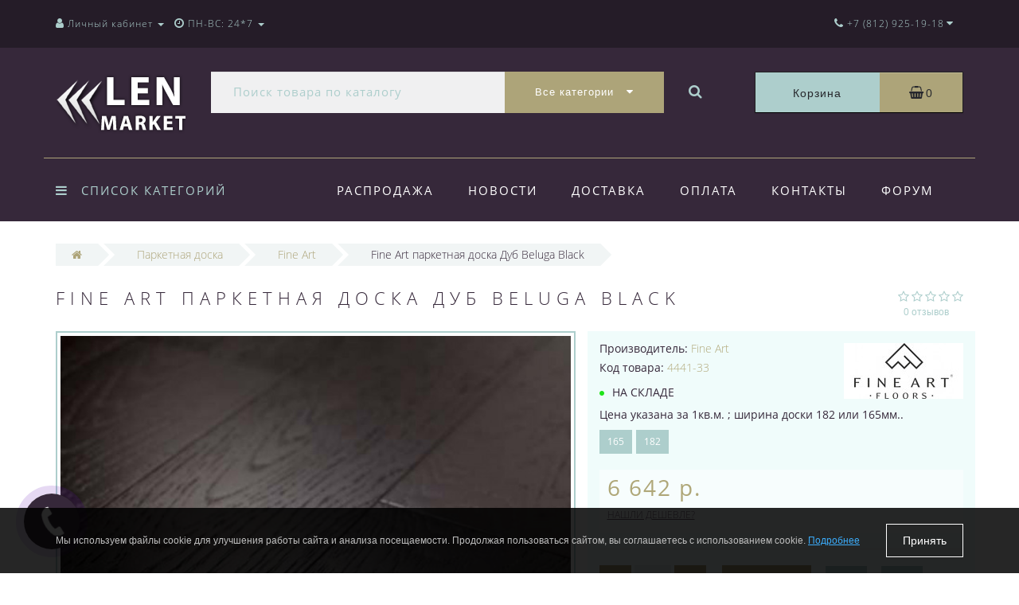

--- FILE ---
content_type: text/html; charset=utf-8
request_url: https://www.lenmarket.ru/fine-art-parketnaya-doska-dub-beluga-black
body_size: 28368
content:
<!DOCTYPE html>
<!--[if IE]><![endif]-->
<!--[if IE 8 ]><html dir="ltr" lang="ru" class="ie8"><![endif]-->
<!--[if IE 9 ]><html dir="ltr" lang="ru" class="ie9"><![endif]-->
<!--[if (gt IE 9)|!(IE)]><!-->
<html dir="ltr" lang="ru">
<!--<![endif]-->
<head>
<meta http-equiv="Content-Type" content="text/html; charset=UTF-8" />
<meta name="viewport" content="width=device-width, initial-scale=1.0, minimum-scale=1.0, user-scalable=0">
<meta http-equiv="X-UA-Compatible" content="IE=edge">
<meta name="theme-color" content="#ADA479">
<title>Fine Art паркетная доска Дуб Beluga Black | Купить Fine Art паркетная доска Дуб Beluga Black в интернет-магазине Lenmarket.ru</title>
<base href="https://www.lenmarket.ru/" />
<meta name="description" content="Интернет-магазин Lenmarket.ru - официальный представитель Fine Art в Санкт-Петербурге. Чтобы заказать Fine Art паркетная доска Дуб Beluga Black звоните по тел: (812) 951-48-68 . Большой выбор, лучшие цены, бесплатная доставка, гарантия!" />
<meta property="og:title" content="Fine Art паркетная доска Дуб Beluga Black | Купить Fine Art паркетная доска Дуб Beluga Black в интернет-магазине Lenmarket.ru" />
<meta property="og:type" content="website" />
<meta property="og:url" content="https://www.lenmarket.ru/fine-art-parketnaya-doska-dub-beluga-black" /><meta property="og:image" content="https://www.lenmarket.ru/image/cache/catalog/parket/fineart/fine-art-parketnaya-doska-dub-beluga-black-1-720x720.jpg" />
<meta property="og:site_name" content="Lenmarket" />

						
<link href="https://www.lenmarket.ru/fine-art-parketnaya-doska-dub-beluga-black" rel="canonical" />
<link href="https://www.lenmarket.ru/image/catalog/icon.png" rel="icon" />

		<link href="/min/?f=catalog/view/javascript/jquery/datetimepicker/bootstrap-datetimepicker.min.css,catalog/view/theme/oct_luxury/js/fancy-box/jquery.fancybox.min.css,catalog/view/theme/oct_luxury/js/cloud-zoom/cloud-zoom.css,catalog/view/javascript/bootstrap/css/bootstrap.min.css,catalog/view/theme/oct_luxury/stylesheet/font-awesome-4.7.0/css/font-awesome.min.css,catalog/view/theme/oct_luxury/stylesheet/allstyles.css,catalog/view/theme/oct_luxury/stylesheet/fonts.css,catalog/view/theme/oct_luxury/stylesheet/stylesheet.css,catalog/view/theme/oct_luxury/stylesheet/responsive.css,catalog/view/javascript/jquery/magnific/magnific-popup.css" rel="stylesheet" media="screen" />
	
	<script src="/min/?f=catalog/view/javascript/jquery/jquery-2.1.1.min.js,catalog/view/javascript/jquery/owl-carousel/owl.carousel.min.js,catalog/view/javascript/octemplates/common.js,catalog/view/theme/oct_luxury/js/main.js,catalog/view/javascript/bootstrap/js/bootstrap.min.js,catalog/view/theme/oct_luxury/js/barrating.js,catalog/view/javascript/jquery/magnific/jquery.magnific-popup.min.js,catalog/view/javascript/octemplates/tippy/tippy.min.js,catalog/view/javascript/jquery/datetimepicker/moment.js,catalog/view/javascript/jquery/datetimepicker/locale/ru-ru.js,catalog/view/javascript/jquery/datetimepicker/bootstrap-datetimepicker.min.js,catalog/view/theme/oct_luxury/js/fancy-box/jquery.fancybox.min.js,catalog/view/theme/oct_luxury/js/cloud-zoom/cloud-zoom.1.0.3.min.js"></script>

	



    <style>
					 .sidebar-settings-header{
				 display:none !important;
			 }
		    	            .slideshow-box p:before, .blog-img-box span, #product .selected,#product_view .selected, #product .btn-minus button, #product_view .btn-minus button, #product .btn-plus button, #product_view .btn-plus button, #product #button-cart, #product_view #button-cart, #product .button-cart, #product_view .button-cart, ul.account-ul li:hover, .wishlist-tr, h2.popup-header:after, #oneclick-popup .price-tax, #main-product-you-save, .mob-search-submit {
				background-color: #ADA479;
            }
            #column-left .list-group a.active:hover, #column-left .list-group a:hover, .oct-article-categories-box .list-group a.active, .oct-article-categories-box .list-group a.active:hover, .oct-article-categories-box .list-group a:hover {
	            background-color: #ADA479!important;
            }
            .slideshow-box p, .box-4in1 .owl-wrapper-outer .owl-item .price .price-new, .box-4in1 .owl-wrapper-outer .owl-item .more, .box-4in1 .owl-wrapper-outer .owl-item .wishlist, .box-4in1 .owl-wrapper-outer .owl-item .compare, .goods-of-day .owl-wrapper-outer .owl-item .price .price-new, .flip-clock-wrapper ul li a div div.inn, .breadcrumb > li a, .compare-box a, .compare-box a:visited, .sort-row select, .product-thumb .price .price-new, .product-thumb .button-group .more, .product-thumb .button-group .wishlist, .product-thumb .button-group .compare, .account-content form legend, .account-content h2, .account-content .buttons div .button-back, ul.account-ul li a, .account-content .table-div table .button-back, .wishlist-content-tr a, .account-content .well h2, .mfp-close-btn-in .mfp-close, #auth-popup .auth-popup-links a.forget-popup-link, .gold, #cart-popup .popup-text .gold, .popup-cart-box .table > thead > tr > td, .popup-cart-box .table > thead > tr > th, td.delete-td button, #oneclick-popup #main-price, .carousel-module-row .owl-wrapper-outer .owl-item .price .price-new, .carousel-module-row .owl-wrapper-outer .owl-item .more, .carousel-module-row .owl-wrapper-outer .owl-item .wishlist, .carousel-module-row .owl-wrapper-outer .owl-item .compare, .sort-row .select-box:before, .advantage-item .img-box i, .mfp-close, .cheaper-price-new, .review-table .admin_answer .admin_answer_text, .grid-module-row .compare, .grid-module-row .more, .grid-module-row .wishlist, .grid-module-row .price-new  {
				color: #ADA479!important;
            }
            .goods-of-day .owl-wrapper-outer .owl-item .image, .goods-of-day, .form-control, .box-4in1 .nav-tabs, #product div.radio .selected-img img, #product_view div.radio .selected-img img, .popup-form-box input, #back-top span {
	            border-color: #ADA479!important;
            }
            @media (min-width: 992px) {
				#menu-fix.fixed .fixed-right-menu ul li.fixed-cart {
				    background-color: #ADA479!important;
				}
			}
        
    	            .goods-of-day .owl-wrapper-outer .owl-item .cart .button-cart:hover, .box-4in1 .owl-wrapper-outer .owl-item .cart .button-cart:hover, .box-4in1 .owl-wrapper-outer .owl-item .more:hover, .box-4in1 .owl-wrapper-outer .owl-item .wishlist:hover, .box-4in1 .owl-wrapper-outer .owl-item .compare:hover, .carousel-module-row .owl-wrapper-outer .owl-item .cart .button-cart:hover, .carousel-module-row .owl-wrapper-outer .owl-item .more:hover, .carousel-module-row .owl-wrapper-outer .owl-item .wishlist:hover, .carousel-module-row .owl-wrapper-outer .owl-item .compare:hover, .about-box .button-more:hover, .brands-box .brands-button:hover, .slideshow-box .button-more:hover, .product-thumb .button-group .button-cart:hover, .desc-cat-button .button-more:hover, #product .btn-plus button:hover, #product .btn-minus button:hover, #product #button-cart:hover, #product .button-cart:hover, #product_view .btn-plus button:hover, #product_view .btn-minus button:hover, #product_view #button-cart:hover, #product_view .button-cart:hover, .wishlist-btn:hover, .compare-btn:hover, .popup-form-box button:hover, .popup-button:hover, .box-4in1 .nav-tabs>li.active, .product-thumb .button-group .more:hover, .product-thumb .button-group .wishlist:hover, .product-thumb .button-group .compare:hover, #back-top, #column-left .list-group li, #search .btn-lg, #column-left .panel>.list-group .list-group-item, #column-right .panel>.list-group .list-group-item, .panel.oct-article-categories-box>.list-group .list-group-item, .grid-module-row .button-cart:hover, .grid-module-row .compare:hover, .grid-module-row .more:hover, .grid-module-row .wishlist:hover, .grid-module-container .oct-module-button button:hover {
				background-color: #36283A;
            }
            .btn-primary:hover, .button:hover, .luxury-button:hover, .pagination>.active>span {
	            background-color: #36283A!important;
            }
            .product-thumb .h4 a, .slideshow-box h2, .advantages-box .carousel-module-row-header, .box-4in1 .nav-tabs>li.active, .box-4in1 .nav-tabs>li>a, .box-4in1 .owl-wrapper-outer .owl-item .name a, .box-4in1 .owl-wrapper-outer .owl-item .cart .button-cart, .goods-of-day .carousel-module-row-header, .goods-of-day .owl-wrapper-outer .owl-item .name a, .reviews-row .carousel-module-row-header, .reviews-row .owl-wrapper-outer .owl-item .name a, .carousel-module-row-header, .carousel-module-row .carousel-module-row-header, .carousel-module-row .owl-wrapper-outer .owl-item .name a, .carousel-module-row .owl-wrapper-outer .owl-item .cart .button-cart, .about-box .carousel-module-row-header, .news-row .carousel-module-row-header, .brands-box .carousel-module-row-header, .cat-header, .subcat-header, .subcat-box a, #menu-fix.fixed .fixed-right-menu ul li.fixed-cart i, .product-thumb .button-group .button-cart, h2.popup-header, .account-content h1, .oct-fastorder-payment input[type=button]#button-confirm, .oct-related-caption .h4 a, .oct-category-wall-item-header, .oct-category-wall-see-more a, .grid-module-row .button-cart, .grid-module-row .name a {
				color: #36283A!important;
            }
            .pagination>li:first-child>a, .pagination>li:first-child>span, .pagination>li>a, .pagination>li>span, .pagination>li:last-child>a, .pagination>li:last-child>span, .right-info .short-desc, .account-content, .form-control, .popup-text a, .popup-text, #oneclick-popup h3, .item-header, body, h1, h2, h3, h4, h5, h6, .fastorder-panel-default .panel-heading, #column-left .panel-default>.panel-heading, #column-right .panel-default>.panel-heading, .oct-article-categories-box .panel-heading, .mob-search-submit i {
	            color: #36283A;
            }
            @media (min-width: 992px) {
				#menu-fix.fixed .fixed-right-menu ul li.fixed-cart span {
				    color: #36283A!important;
				}
			}
        
    	            .about-box .button-more, .brands-box .brands-button, .slideshow-box .button-more, .box-4in1 .owl-wrapper-outer .owl-item .price:before, .box-4in1 .owl-wrapper-outer .owl-item .cart .button-cart, .goods-of-day .owl-wrapper-outer .owl-item .cart .button-cart, .reviews-row .owl-wrapper-outer .owl-item .rating:after, .carousel-module-row .owl-wrapper-outer .owl-item .price:before, .about-box .carousel-module-row-header:after, .product-thumb .button-group .button-cart, .desc-cat-button .button-more, #product .not-selected, #product_view .not-selected, .wishlist-btn, .compare-btn, .popup-form-box button, .button, .popup-button, .product-thumb .price:before, .carousel-module-row .owl-wrapper-outer .owl-item .cart .button-cart, .fastorder-panel-default .panel-heading, #menu-fix.fixed .fixed-right-menu ul li .fixed-right-menu-ul li:hover a, #column-left .panel-default>.panel-heading, #column-right .panel-default>.panel-heading, .oct-article-categories-box .panel-heading, .grid-module-row .button-cart {
				background-color: #ADCECC;
            }
            .luxury-button, .btn-primary, .oct-fastorder-payment input[type=button]#button-confirm {
	            background-color: #ADCECC!important;
            }
            .box-4in1 .nav-tabs>li.active>a, .box-4in1 .owl-wrapper-outer .owl-item .cart .button-cart:hover, .goods-of-day .owl-wrapper-outer .owl-item .cart .button-cart:hover, .carousel-module-row .owl-wrapper-outer .owl-item .cart .button-cart:hover, .about-box .button-more:hover, .brands-box .brands-button:hover, .slideshow-box .button-more:hover, .box-4in1 .owl-wrapper-outer .owl-item .price .price-old, .goods-of-day .fa-diamond, .goods-of-day .owl-wrapper-outer .owl-item .price .price-old, .flip-clock-divider .flip-clock-label, .carousel-module-row .owl-wrapper-outer .owl-item .price .price-old, .product-thumb .price .price-old, .product-thumb .not-selected, .product-thumb .button-group .button-cart:hover, .desc-cat-button .button-more:hover, #product #button-cart:hover, #product .button-cart:hover, #product_view #button-cart:hover, #product_view .button-cart:hover, .popup-form-box button:hover, #auth-popup .popup-text, .button:hover, .right-menu-col ul li a:hover, .luxury-button:hover, .btn-primary:hover, .pagination>.active>span, .pagination>.active:hover>span, .middle-footer .oct-messengers i, .grid-module-row .button-cart:hover, .grid-module-row .price-old, .grid-module-container .oct-module-button button:hover {
	            color: #ADCECC!important;
            }
            .popup-text .link a, .popup-button:hover, #cart-popup .popup-text, #oneclick-popup .prise-old, #auth-popup .auth-popup-links a.reg-popup-link, .middle-footer .phoneclick:hover, .rating .fa-star, .rating .fa-star + .fa-star-o, .rating .fa-star-o, #tab-review .white-tr .fa-stack, #back-top a, .popup-cart-box .table small, #column-left .list-group li a, .oct-category-wall-item-text ul li a, .carousel-module-row-header a {
	            color: #ADCECC;
            }
            .thumbnails-one a, .thumbnails-one a:hover, #image-additional.image-additional .owl-item img {
	            border-color: #ADCECC;
            }
            @media (min-width: 1025px) {
	            .box-4in1 .owl-wrapper-outer .owl-item .item:hover, .left-info .thumbnail, .left-info a.thumbnail:hover, #product div.radio img, #product_view div.radio img, .carousel-module-row .owl-wrapper-outer .owl-item .item:hover, .oct-category-wall-item:hover, .grid-module-row .item:hover {
		            border-color: #ADCECC;
	            }
	        }
            @media (min-width: 992px) {
				#menu-fix.fixed .fixed-right-menu ul li i {
				    color: #ADCECC!important;
				}
			}
            	            #top {
				background-color: #251C28;
            }
            	            #top ul li a, #top ul li a:visited, #top .btn-group > .btn-link, #top .btn-group > .btn-link i, #top ul li a + i {
				color: #ADCECC;
            }
            	            header, #menu-fix.fixed, #mob-search-div, #menu-fix.fixed .fixed-right-menu ul li .fixed-right-menu-ul {
				background-color: #36283A;
            }
            	            .right-menu-col ul li a {
				color: #FFFFFF!important;
            }
            	            #menu-fix .menu-row {
				border-top: 1px solid #ADA479;
            }
            	            .right-menu-col ul li:hover a:before {
				background: #ADCECC;
            }
            	            #top .dropdown-menu li a, #top #form-currency .dropdown-menu li button, #top #form-language .dropdown-menu li button, #top ul li ul li.shedule-li, #top ul li ul.phohes-dropdown li {
				color: #36283A!important;
            }
            	            #top .dropdown-menu li a:hover, #top #form-currency .dropdown-menu li button:hover {
				color: #ADCECC!important;
            }
            	            #search .cats-button {
				background: #ADA479;
            }
            	            #search .dropdown-menu li a {
				color: #36283A!important;
            }
            	            #search .form-control.input-lg {
				background: #F0F0F1;
            }
                            #search .form-control.input-lg, #search .btn-search {
				color: #ADCECC!important;
            }
                            #search .input-lg::-webkit-input-placeholder {
				color: #ADCECC!important;
            }
                            #search .input-lg::-moz-placeholder {
				color: #ADCECC!important;
            }
                            #search .input-lg:-moz-placeholder {
				color: #ADCECC!important;
            }
                            #search .input-lg:-ms-input-placeholder {
				color: #ADCECC!important;
            }
            	            #cart .cart-name {
				background: #ADCECC;
            }
            	            #cart .cart-btn {
				background: #ADA479;
            }
                            #cart .cart-btn {
				color: #27282D!important;
            }
                        	@media (min-width: 992px) {
	            .oct_megamenutoggle-wrapper {
					color: #ADCECC!important;
	            }
            }
            	            .vertical .megamenu-wrapper {
				background: #36283A;
            }
                            ul.oct_megamenu > li > a, #menu-fix.fixed .fixed-right-menu ul li .fixed-right-menu-ul li a {
				color: #FFFFFF!important;
            }
            	            .vertical ul.oct_megamenu > li.active, .vertical ul.oct_megamenu > li:hover {
				background: #ADCECC;
            }
            	            ul.oct_megamenu li .sub-menu .content {
				background: #FFFFFF;
            }
                            ul.oct_megamenu li .sub-menu .content .static-menu a.main-menu {
				color: #ADA479!important;
            }
                            ul.oct_megamenu li .sub-menu .content .static-menu a.main-menu:hover {
				color: #ADCECC!important;
            }
                            ul.oct_megamenu li .sub-menu .content .wide-menu-row .static-menu .menu ul li a {
				color: #36283A;
            }
                            ul.oct_megamenu li .sub-menu .content .wide-menu-row .static-menu .menu ul li a:hover {
				color: #ADA479!important;
            }
            	            .top-footer {
				background: #251C28;
            }
            	            .top-footer .logo-box div {
				border-bottom: 1px solid #ADCECC;
            }
                            .top-footer .footer-info-row > div .oct-footer-h5 {
				color: #ADCECC!important;
            }
                            .top-footer .footer-info-row > div li a {
				color: #FFFFFF!important;
            }
            	            footer hr {
				border-bottom: 1px solid #ADCECC;
            }
                            .top-footer .advantages-row i {
				color: #ADA479!important;
            }
                            .top-footer .advantages-row p {
				color: #ADA479!important;
            }
            	            .middle-footer {
				background: #36283A;
            }
                            .middle-footer p i {
				color: #ADCECC!important;
            }
                            .middle-footer p {
				color: #D7D6D7!important;
            }
                            .middle-footer p span a, .middle-footer .phoneclick, .oct-messengers span {
				color: #ADA479!important;
            }
            	            .bottom-footer {
				background: #251C28;
            }
                            .bottom-footer .powered-row .socials-box p i {
				color: #ADCECC!important;
            }
                                    .appearance .btn-group .btn-default {
				color: #ADA479!important;
            }
                        	@media (min-width: 1025px) {
	            .product-grid .product-thumb:hover {
					border: 1px solid #ADCECC;
	            }
            }
            	            .cat-discount {
				background: #ADA479;
            }
                            .cat-discount {
				color: #FFFFFF!important;
            }
                            .box-heading {
				color: #36283A!important;
            }
            	            .box-heading {
				background: #F1F5F5;
            }
            	            .box-content.filtered {
				border: 1px solid #E6F3F2;
            }
            	            .box-content.filtered {
				background: #FBFCFC;
            }
            	            .filtered .list-group-item.item-name, .filtered .list-group-item.item-name:hover {
				background: #F1F5F5;
            }
                            .filtered .link i {
				color: #36283A!important;
            }
                            .filtered input[type="checkbox"] + label::before, .filtered input[type="radio"] + label::before, .filtered input[type="checkbox"]:checked + label::before, .filtered input[type="radio"]:checked + label::before {
				border: 1px solid #B6AE88;
            }
            	            .filtered input[type="checkbox"]:checked + label::before, .filtered input[type="radio"]:checked + label::before {
				background: #36283A;
				border-width: 3px;
            }
            	            #sstore-3-level > ul > li > a {
				background: #36283A;
            }
                            #sstore-3-level > ul > li > a {
				color: #ADCECC!important;
            }
            	            #sstore-3-level ul ul li a {
				background: #ADCECC;
            }
                            #sstore-3-level ul ul li a {
				color: #FFFFFF!important;
            }
            	            #sstore-3-level ul ul ul li a {
				background: #ADCECC;
            }
                            #sstore-3-level ul ul ul li a {
				color: #36283A!important;
            }
            	            #sstore-3-level ul ul li.active.open a {
				background: #AFD6D4 !important;
            }
                            #sstore-3-level ul ul li a.current-link {
				color: #FFFFFF!important;
            }
                            #product .advantages i + p, #product_view .advantages i + p {
				color: #36283A!important;
            }
                            #product .advantages i, #product_view .advantages i {
				color: #ADA479!important;
            }
                            .thumbnails-one a, #image-additional.image-additional .owl-item img {
				border: 2px solid #ADCECC;
            }
                            .thumbnails-one a:hover, #image-additional.image-additional .owl-item img:hover {
				border: 2px solid #ADA479!important;
            }
            	            .right-info {
				background: #F0FCFB;
            }
                            .tabs-row .nav-tabs>li.active>a {
				color: #FFFFFF!important;
            }
            	            .tabs-row .nav-tabs>li.active>a, .tabs-row .nav-tabs>li.active>a:focus, .tabs-row .nav-tabs>li.active>a:hover {
				background: #ADCECC;
            }
            	            .tabs-row .tab-content {
				background: #F0FCFB;
            }
                            #tab-description p {
				color: #666666!important;
            }
                            .tabs-row .nav-tabs>li>a {
				color: #36283A!important;
            }
                            .right-info .manufacturers, .right-info .gold {
				color: #B0A778!important;
            }
                            #product .found-cheaper a, #product_view .found-cheaper a {
				color: #77657C!important;
            }
                            #product .buy-in-click i, #product .buy-in-click a, #product_view .buy-in-click i, #product_view .buy-in-click a {
				color: #AFA778!important;
            }
                            #product h2.price, #product div.price, #product_view h2.price {
				color: #AFA778!important;
            }
                            #product .price-old, #product_view .price-old {
				color: #867E89!important;
            }
            	    		@media only screen and (max-width: 992px) {
	    		#top {
					background: #36283A;
	            }
    		}
            	    		@media only screen and (max-width: 992px) {
	    		#top-links #mobile-fixed-cart {
					background: #ADA479;
	            }
    		}
            	    		@media only screen and (max-width: 767px) {
	    		#top-links #mobile-fixed-cart #cart-total, #top-links #mobile-fixed-cart i {
					color: #42413C;
	            }
    		}
            	    		@media only screen and (max-width: 992px) {
	    		#sidebar-toggle, #search-toggle, #search-toggle:focus {
					color: #ADCECC;
	            }
    		}
            	    		@media only screen and (max-width: 992px) {
	    		#menu-mobile-box ul, .mob-menu-child {
					background: #36283A;
	            }
    		}
                    		@media only screen and (max-width: 992px) {
	    		.mob-menu-ul h2, .mob-menu-ul .oct-sidebar-header {
					color: #ADA479;
	            }
    		}
            	    		@media only screen and (max-width: 992px) {
	    		.mob-menu-title, .mob-menu-ul > ul li a, #currency-div .btn-link, #language-div .btn-link, li.sidebar-adress, #sidebar-contacts li.sidebar-shedule-item, #sidebar-contacts i, #top .btn-group > .btn-link i {
					color: #FFFFFF!important;
	            }
    		}
            	    		@media only screen and (max-width: 992px) {
	    		.mob-menu-ul h2, .mob-menu-ul .oct-sidebar-header {
					background: #2B1A2F;
	            }
    		}
            	    		@media only screen and (max-width: 992px) {
	    		.mob-menu-header, .mob-search-header {
					background: #ADA479;
	            }
    		}
            	    		@media only screen and (max-width: 992px) {
	    		.mob-menu-header span, .mob-search-header span {
					color: #FFFFFF;
	            }
    		}
            	    		@media only screen and (max-width: 992px) {
	    		.mob-menu-close, .mob-search-close {
					color: #5D5841;
	            }
    		}
            	    		@media only screen and (max-width: 992px) {
	    		.mob-menu-toggle i {
					color: #ADA479;
	            }
    		}
                             .box-4in1 .owl-wrapper-outer .owl-item .name {
height: 86px;
line-height: 15px;
font-size: 10px;
}

.carousel-module-row .owl-wrapper-outer .owl-item .name {
height: 80px;
line-height: 14px;
font-size: 13px;
}

.product-thumb .h4 {
height: 86px;
line-height: 14px;
font-size: 13px;
margin-bottom: 0;
}

.oct-news-content-box img:hover, .oct-news-product-thumb img:hover { opacity: 1;}

#oneclick-popup .not-selected, #oneclick-popup .selected, #product .not-selected, #product .selected {margin: 0 5px 5px 0px;}

.slideshow-box {
    background: #fff;
    padding: 0px;
}

@media only screen and (max-width: 767px){.product-thumb .image img {width: 100%;}}

@media only screen and (max-width: 480px) {.news-row .product-layout.col-xs-12 { width: auto; }}

@media only screen and (max-width: 480px){.oct-category-wall-item {width: 50%;}}

.checkbox input[type=checkbox], .checkbox-inline input[type=checkbox], .radio input[type=radio], .radio-inline input[type=radio] {    position: unset;}
         
             </style>
</head>
<body class="product-product-4441">
<div id="bluring"></div>
<nav id="top">
  <div class="container">
	  <div id="left-top-links" class="nav pull-left">
		<a class="new-menu-toggle" data-toggle="body" id="sidebar-toggle">
			<span><i class="fa fa-bars" aria-hidden="true"></i></span>
		</a>
		<a class="mobile-search-toggle" href="javascript:void(0);" id="search-toggle">
			<i class="fa fa-search"></i>
			<div id="close-desktop-search"><i class="fa fa-times" aria-hidden="true"></i></div>
		</a>
		<div id="logo-mobile">
				             	              <a href="https://www.lenmarket.ru/"><img src="https://www.lenmarket.ru/image/catalog/lenmarket.png" title="Lenmarket" alt="Lenmarket" class="img-responsive" /></a>
	            	          		</div>
		<div id="menu-mobile-box">
			<div class="mob-menu-header">
				<span class="mob-menu-header-item">Меню</span>
				<div class="mob-menu-close">×</div>
			</div>
			<nav id="menu-mobile">
			</nav>
		</div>
		<div class="cd-panel from-left">
			<div class="cd-panel-container">
				<div class="cd-panel-content">
					<div class="sidebar-panel-header">

					</div>
					<div class="sidebar-div">
						<div class="sidebar-account-header oct-sidebar-header">Личный кабинет</div>
						<ul class="sidebar-account">
											            <li><a href="https://www.lenmarket.ru/create-account/">Регистрация</a></li>
				            <li><a onclick="get_oct_popup_login();">Авторизация</a></li>
				            						</ul>
					</div>
					<div class="sidebar-div">
						<div class="sidebar-account-header oct-sidebar-header">Информация</div>
						<ul class="sidebar-info">

						</ul>
					</div>
					<div class="sidebar-div">
						<div class="sidebar-account-header oct-sidebar-header"><i class="fa fa-cog" aria-hidden="true"></i> Настройки</div>
						<ul class="sidebar-settings">
							<li id="sidebar-currency"><i class="fa fa-circle" aria-hidden="true"></i> </li>
							<li id="sidebar-language"><i class="fa fa-circle" aria-hidden="true"></i> </li>
						</ul>
					</div>
					<div class="sidebar-div">
						<div class="sidebar-account-header oct-sidebar-header">Обратная связь</div>
	                    <ul id="sidebar-contacts">
                            	                            		                        	<li><i class="fa fa-volume-control-phone" aria-hidden="true"></i> <a href="#" class="phoneclick" onclick="window.location.href='tel:+78129251918';">+7 (812) 925-19-18</a></li>
		                        		                        	<li><i class="fa fa-volume-control-phone" aria-hidden="true"></i> <a href="#" class="phoneclick" onclick="window.location.href='tel:+79219514868';">+7 (921) 951-48-68</a></li>
		                        							                            <li>
    						<li class="sidebar-adress"><i class="fa fa-map-marker" aria-hidden="true"></i> <p>Россия, г. Санкт-Петербург, Нейшлотский переулок, д.15в</p></li>
    						    							    								<li class="sidebar-shedule-item"><i class="fa fa-calendar" aria-hidden="true"></i> ПН-ВС: 24*7</li>
								    							                    </ul>
            			</div>
	            		<div class="sidebar-div" id="sidebar-map">
		            			            		</div>
				</div>
			</div>
		</div>
		  <ul class="list-inline">
			  <li class="dropdown acc-dropdown hidden-xs"><a href="https://www.lenmarket.ru/my-account/" title="Личный кабинет" class="dropdown-toggle" data-toggle="dropdown" data-hover="dropdown"><i class="fa fa-user"></i> <span class="hidden-xs visible-sm visible-md visible-lg">Личный кабинет</span> <span class="caret"></span></a>
		          <ul class="dropdown-menu dropdown-menu-left">
			        <li class="wishlist-acc-dropdown"><a href="https://www.lenmarket.ru/wishlist/" id="wishlist-total" title="Мои закладки (0)">Мои закладки (0)</a></li>
			        <li class="compare-acc-dropdown"><a href="https://www.lenmarket.ru/compare-products/" id="compare-total-head">Список сравнения</a></li>
		            		            <li><a href="https://www.lenmarket.ru/create-account/">Регистрация</a></li>
		            <li><a onclick="get_oct_popup_login();">Авторизация</a></li>
		            		          </ul>
		        </li>
		        		        <li class="dropdown hidden-xs visible-sm visible-md visible-lg"><a href="https://www.lenmarket.ru/my-account/" class="dropdown-toggle" data-toggle="dropdown" data-hover="dropdown"><i class="fa fa-clock-o" aria-hidden="true"></i> <span class="hidden-xs hidden-sm hidden-md">ПН-ВС: 24*7</span> <span class="caret"></span></a>
				<ul class="dropdown-menu dropdown-menu-left shedule-dropdown">
					<li class="shedule-li">
						ПН-ВС: 24*7<br>					</li>
				</ul>
				</li>
		      			  </ul>
	  </div>
    <div id="top-links" class="nav pull-right">
      <ul class="list-inline">
	      <li id="mobile-fixed-cart" onclick="get_oct_popup_cart();" class="current-link"><i class="fa fa-shopping-basket" aria-hidden="true"></i></li>
	              <li class="dropdown info-dropdown">
        	<a href="https://www.lenmarket.ru/contact-us/" aria-expanded="false" data-toggle="dropdown" data-hover="dropdown"><i class="fa fa-phone" aria-hidden="true"></i><i class="fa fa-info-circle" aria-hidden="true"></i> <span class="hidden-xs hidden-sm hidden-md">+7 (812) 925-19-18</span></a> <i class="fa fa-caret-down"></i>
        	<ul class="dropdown-menu dropdown-menu-right phohes-dropdown">
	        	<li class="header-phone"><i class="fa fa-volume-control-phone" aria-hidden="true"></i><a href="#" class="phoneclick" onclick="window.location.href='tel:+78129251918';">+7 (812) 925-19-18</a></li><li class="header-phone"><i class="fa fa-volume-control-phone" aria-hidden="true"></i><a href="#" class="phoneclick" onclick="window.location.href='tel:+79219514868';">+7 (921) 951-48-68</a></li>				<li class="header-location"><i class="fa fa-map-marker" aria-hidden="true"></i>Россия, г. Санкт-Петербург, Нейшлотский переулок, д.15в</li>
			</ul>
        	 <span class="hidden-xs hidden-sm hidden-md"></span>
        </li>
        				      </ul>
    </div>
  </div>
    <div id="mob-search-div">
	    <div class="mob-search-header">
		    <span>Поиск товаров</span>
		    <div class="mob-search-close">×</div>
	    </div>
	    <div class="mob-search-content">
		    <input type="search" name="search-mobile" class="col-xs-10 form-control" id="mob-search-input" value="" placeholder="Поиск товаров">
			<button type="submit" class="col-xs-2 mob-search-submit"><i class="fa fa-search"></i></button>
			<div class="clearfix"></div>
			<div class="mobile-search-result"></div>
	    </div>
    </div>
</nav>
<header>
  <div class="container first-header-container">
    <div class="row">
      <div class="col-sm-2 luxury-logo-box">
        <div id="logo">
                                     <a href="https://www.lenmarket.ru/"><img src="https://www.lenmarket.ru/image/catalog/lenmarket.png" title="Lenmarket" alt="Lenmarket" class="img-responsive" /></a>
                              </div>
      </div>
      <div id="top-search" class="col-sm-7"><div id="search" class="input-group">
	<div class="input-group-btn dropdown">
		<button type="button" class="cats-button hidden-xs btn btn-default btn-lg dropdown-toggle" data-toggle="dropdown" aria-expanded="false" data-hover="dropdown">
			<span class="category-name">Все категории</span><i class="fa fa-caret-down" aria-hidden="true"></i>
		</button>
		<ul class="dropdown-menu">
			<li><a href="#" onclick="return false;" id="0">Все категории</a></li>
						<li><a href="#" onclick="return false;" id="199">Кварцвиниловая плитка</a></li>
						<li><a href="#" onclick="return false;" id="142">Ламинат</a></li>
						<li><a href="#" onclick="return false;" id="155">Напольные пробковые покрытия</a></li>
						<li><a href="#" onclick="return false;" id="271">Настенные пробковые покрытия</a></li>
						<li><a href="#" onclick="return false;" id="221">Инженерная доска</a></li>
						<li><a href="#" onclick="return false;" id="217">Массивная Доска</a></li>
						<li><a href="#" onclick="return false;" id="561">Паркет Ёлка</a></li>
						<li><a href="#" onclick="return false;" id="186">Паркетная доска</a></li>
						<li><a href="#" onclick="return false;" id="530">Модульный паркет</a></li>
						<li><a href="#" onclick="return false;" id="399">Ковролин</a></li>
						<li><a href="#" onclick="return false;" id="571">Плинтус</a></li>
						<li><a href="#" onclick="return false;" id="216">Подложка</a></li>
						<li><a href="#" onclick="return false;" id="674">Террасная доска</a></li>
						<li><a href="#" onclick="return false;" id="817">Заборы и ограждения из ДПК</a></li>
						<li><a href="#" onclick="return false;" id="819">Фасадные системы</a></li>
						<li><a href="#" onclick="return false;" id="576">Строительная химия</a></li>
						<li><a href="#" onclick="return false;" id="602">Художественный паркет</a></li>
						<li><a href="#" onclick="return false;" id="843">Коммерческие покрытия</a></li>
						<li><a href="#" onclick="return false;" id="851">Сантехника</a></li>
						</ul>
		<input class="selected_oct_cat" type="hidden" name="category_id" value="0">
	</div>
  <input type="text" name="search" value="" placeholder="Поиск товара по каталогу" class="form-control input-lg" />
  <span class="input-group-btn">
    <button type="button"  id="oct-search-button" class="btn btn-default btn-lg btn-search"><i class="fa fa-search"></i></button>
  </span>
</div>
</div>
      <div class="col-sm-3">  <div id="cart" class="btn-group btn-block">
    <div onclick="get_oct_popup_cart();" class="cart-btn btn btn-inverse btn-block btn-lg">
      <div class="input-group-btn cart-name">Корзина</div> 
      <i class="fa fa-shopping-basket" aria-hidden="true"></i>
      <span id="cart-total">0</span>
    </div>
  </div>
</div>
    </div>
  </div>
  <div id="menu-fix">
		<div class="container responsive">
			<div class="row menu-row">
				<div class="col-md-3">
   <div id="megamenu" class="oct_container-megamenu vertical">
      <div id="oct_menu_header">
         <div class="oct_megamenutoggle-wrapper"><i class="fa fa-bars"></i>Список категорий</div>
      </div>
      <div class="megamenu-wrapper">
       <ul class="oct_megamenu shift-left">
              	          			  				  				                  		<li class="with-sub-menu hover">
		                     <p class="oct_close-menu"></p>
		                     <p class="oct_open-menu"></p>
		                     <a href="/kvarcvinilovaya-plitka/" class="clearfix" >Кварцвиниловая плитка</a>
		                     
		                     <div class="sub-menu wide-sub-menu" style="width: 340%; right: 0px;">
		                        <div class="content">
		                           <div class="row">
		                              <div class="col-sm-12 mobile-enabled">
		                                 <div class="row wide-menu-row">
		                                 			                                 			                                    <div class="col-sm-3 static-menu">
			                                       <div class="menu">
			                                          <ul>
			                                             <li>
			                                                <a href="https://www.lenmarket.ru/kvarcvinilovaya-plitka/aberhof-730/" class="main-menu with-submenu"><span>Aberhof</span>
			                                                 			                                       			<img class="menu-cats-img" src="https://www.lenmarket.ru/image/cache/catalog/category/logo-abefhof-100x100.jpg" alt="Aberhof"/>
			                                       		</a>
			                                             </li>
			                                          </ul>
			                                       </div>
			                                    </div>
			                                    		                                    			                                 			                                    <div class="col-sm-3 static-menu">
			                                       <div class="menu">
			                                          <ul>
			                                             <li>
			                                                <a href="https://www.lenmarket.ru/kvarcvinilovaya-plitka/alta-step/" class="main-menu with-submenu"><span>Alta-Step</span>
			                                                 			                                       			<img class="menu-cats-img" src="https://www.lenmarket.ru/image/cache/catalog/manufacturer/alta-step-100x100.png" alt="Alta-Step"/>
			                                       		</a>
			                                             </li>
			                                          </ul>
			                                       </div>
			                                    </div>
			                                    		                                    			                                 			                                    <div class="col-sm-3 static-menu">
			                                       <div class="menu">
			                                          <ul>
			                                             <li>
			                                                <a href="https://www.lenmarket.ru/kvarcvinilovaya-plitka/art-east/" class="main-menu with-submenu"><span>Art East</span>
			                                                 			                                       			<img class="menu-cats-img" src="https://www.lenmarket.ru/image/cache/catalog/category/art-east-100x100.jpg" alt="Art East"/>
			                                       		</a>
			                                             </li>
			                                          </ul>
			                                       </div>
			                                    </div>
			                                    		                                    			                                 			                                    <div class="col-sm-3 static-menu">
			                                       <div class="menu">
			                                          <ul>
			                                             <li>
			                                                <a href="https://www.lenmarket.ru/kvarcvinilovaya-plitka/betta/" class="main-menu with-submenu"><span>Betta</span>
			                                                 			                                       			<img class="menu-cats-img" src="https://www.lenmarket.ru/image/cache/catalog/category/logo-betta-100x100.jpg" alt="Betta"/>
			                                       		</a>
			                                             </li>
			                                          </ul>
			                                       </div>
			                                    </div>
			                                    		                                    			                                 			                                    <div class="col-sm-3 static-menu">
			                                       <div class="menu">
			                                          <ul>
			                                             <li>
			                                                <a href="https://www.lenmarket.ru/kvarcvinilovaya-plitka/cronafloor/" class="main-menu with-submenu"><span>CronaFloor</span>
			                                                 			                                       			<img class="menu-cats-img" src="https://www.lenmarket.ru/image/cache/catalog/category/cronafloor-logo-quad-100x100.jpg" alt="CronaFloor"/>
			                                       		</a>
			                                             </li>
			                                          </ul>
			                                       </div>
			                                    </div>
			                                    		                                    			                                 			                                    <div class="col-sm-3 static-menu">
			                                       <div class="menu">
			                                          <ul>
			                                             <li>
			                                                <a href="https://www.lenmarket.ru/kvarcvinilovaya-plitka/dolce-flooring/" class="main-menu with-submenu"><span>Dolce Flooring</span>
			                                                 			                                       			<img class="menu-cats-img" src="https://www.lenmarket.ru/image/cache/catalog/category/logo-dolche-flooring-spc-100x100.jpg" alt="Dolce Flooring"/>
			                                       		</a>
			                                             </li>
			                                          </ul>
			                                       </div>
			                                    </div>
			                                    		                                    			                                 			                                    <div class="col-sm-3 static-menu">
			                                       <div class="menu">
			                                          <ul>
			                                             <li>
			                                                <a href="https://www.lenmarket.ru/kvarcvinilovaya-plitka/firmfit/" class="main-menu with-submenu"><span>Firmfit</span>
			                                                 			                                       			<img class="menu-cats-img" src="https://www.lenmarket.ru/image/cache/catalog/category/firmfit-logo-3-100x100.jpg" alt="Firmfit"/>
			                                       		</a>
			                                             </li>
			                                          </ul>
			                                       </div>
			                                    </div>
			                                    		                                    			                                 			                                    <div class="col-sm-3 static-menu">
			                                       <div class="menu">
			                                          <ul>
			                                             <li>
			                                                <a href="https://www.lenmarket.ru/kvarcvinilovaya-plitka/icon/" class="main-menu with-submenu"><span>ICON</span>
			                                                 			                                       			<img class="menu-cats-img" src="https://www.lenmarket.ru/image/cache/catalog/category/logo-icon-100x100.png" alt="ICON"/>
			                                       		</a>
			                                             </li>
			                                          </ul>
			                                       </div>
			                                    </div>
			                                    		                                    			                                 			                                    <div class="col-sm-3 static-menu">
			                                       <div class="menu">
			                                          <ul>
			                                             <li>
			                                                <a href="https://www.lenmarket.ru/kvarcvinilovaya-plitka/kronostep/" class="main-menu with-submenu"><span>Kronostep</span>
			                                                 			                                       			<img class="menu-cats-img" src="https://www.lenmarket.ru/image/cache/catalog/category/logo_kronostep-100x100.jpg" alt="Kronostep"/>
			                                       		</a>
			                                             </li>
			                                          </ul>
			                                       </div>
			                                    </div>
			                                    		                                    			                                 			                                    <div class="col-sm-3 static-menu">
			                                       <div class="menu">
			                                          <ul>
			                                             <li>
			                                                <a href="https://www.lenmarket.ru/kvarcvinilovaya-plitka/norland/" class="main-menu with-submenu"><span>Norland</span>
			                                                 			                                       			<img class="menu-cats-img" src="https://www.lenmarket.ru/image/cache/catalog/category/norland/logo-norland-100x100.png" alt="Norland"/>
			                                       		</a>
			                                             </li>
			                                          </ul>
			                                       </div>
			                                    </div>
			                                    		                                    			                                 			                                    <div class="col-sm-3 static-menu">
			                                       <div class="menu">
			                                          <ul>
			                                             <li>
			                                                <a href="https://www.lenmarket.ru/kvarcvinilovaya-plitka/noventis/" class="main-menu with-submenu"><span>Noventis</span>
			                                                 			                                       			<img class="menu-cats-img" src="https://www.lenmarket.ru/image/cache/catalog/category/noventis-logo-2-100x100.png" alt="Noventis"/>
			                                       		</a>
			                                             </li>
			                                          </ul>
			                                       </div>
			                                    </div>
			                                    		                                    			                                 			                                    <div class="col-sm-3 static-menu">
			                                       <div class="menu">
			                                          <ul>
			                                             <li>
			                                                <a href="https://www.lenmarket.ru/kvarcvinilovaya-plitka/rocko/" class="main-menu with-submenu"><span>ROCKO</span>
			                                                 			                                       			<img class="menu-cats-img" src="https://www.lenmarket.ru/image/cache/catalog/category/rocko_logo-100x100.png" alt="ROCKO"/>
			                                       		</a>
			                                             </li>
			                                          </ul>
			                                       </div>
			                                    </div>
			                                    		                                    			                                 			                                    <div class="col-sm-3 static-menu">
			                                       <div class="menu">
			                                          <ul>
			                                             <li>
			                                                <a href="https://www.lenmarket.ru/kvarcvinilovaya-plitka/respect-floor/" class="main-menu with-submenu"><span>Respect Floor</span>
			                                                 			                                       			<img class="menu-cats-img" src="https://www.lenmarket.ru/image/cache/catalog/category/respect_floor_logo-100x100.jpg" alt="Respect Floor"/>
			                                       		</a>
			                                             </li>
			                                          </ul>
			                                       </div>
			                                    </div>
			                                    		                                    			                                 			                                    <div class="col-sm-3 static-menu">
			                                       <div class="menu">
			                                          <ul>
			                                             <li>
			                                                <a href="https://www.lenmarket.ru/kvarcvinilovaya-plitka/royce-727/" class="main-menu with-submenu"><span>Royce</span>
			                                                 			                                       			<img class="menu-cats-img" src="https://www.lenmarket.ru/image/cache/catalog/category/royce-100x100.png" alt="Royce"/>
			                                       		</a>
			                                             </li>
			                                          </ul>
			                                       </div>
			                                    </div>
			                                    		                                    			                                 			                                    <div class="col-sm-3 static-menu">
			                                       <div class="menu">
			                                          <ul>
			                                             <li>
			                                                <a href="https://www.lenmarket.ru/kvarcvinilovaya-plitka/tarkett-art-vinyl/" class="main-menu with-submenu"><span>Tarkett Art Vinyl</span>
			                                                 			                                       			<img class="menu-cats-img" src="https://www.lenmarket.ru/image/cache/catalog/category/tarkett-100x100.jpg" alt="Tarkett Art Vinyl"/>
			                                       		</a>
			                                             </li>
			                                          </ul>
			                                       </div>
			                                    </div>
			                                    		                                    			                                 			                                    <div class="col-sm-3 static-menu">
			                                       <div class="menu">
			                                          <ul>
			                                             <li>
			                                                <a href="https://www.lenmarket.ru/kvarcvinilovaya-plitka/tulesna/" class="main-menu with-submenu"><span>Tulesna</span>
			                                                 			                                       			<img class="menu-cats-img" src="https://www.lenmarket.ru/image/cache/catalog/category/tulesna/logo-tulesna-100x100.png" alt="Tulesna"/>
			                                       		</a>
			                                             </li>
			                                          </ul>
			                                       </div>
			                                    </div>
			                                    		                                    			                                 			                                    <div class="col-sm-3 static-menu">
			                                       <div class="menu">
			                                          <ul>
			                                             <li>
			                                                <a href="https://www.lenmarket.ru/kvarcvinilovaya-plitka/zeta/" class="main-menu with-submenu"><span>Zeta</span>
			                                                 			                                       			<img class="menu-cats-img" src="https://www.lenmarket.ru/image/cache/catalog/category/zeta-logo-100x100.jpg" alt="Zeta"/>
			                                       		</a>
			                                             </li>
			                                          </ul>
			                                       </div>
			                                    </div>
			                                    		                                    		                                 </div>
		                              </div>
		                              		                           </div>
		                        </div>
		                     </div>
		                  </li>
	                  	                 	                 
	                 	                 
	                 
	                 	                 
	            	
                 	          			  				  				                  		<li class="with-sub-menu hover">
		                     <p class="oct_close-menu"></p>
		                     <p class="oct_open-menu"></p>
		                     <a href="/laminat/" class="clearfix" >Ламинат</a>
		                     
		                     <div class="sub-menu wide-sub-menu" style="width: 340%; right: 0px;">
		                        <div class="content">
		                           <div class="row">
		                              <div class="col-sm-12 mobile-enabled">
		                                 <div class="row wide-menu-row">
		                                 			                                 			                                    <div class="col-sm-3 static-menu">
			                                       <div class="menu">
			                                          <ul>
			                                             <li>
			                                                <a href="https://www.lenmarket.ru/laminat/aberhof-649/" class="main-menu with-submenu"><span>Aberhof</span>
			                                                 			                                       			<img class="menu-cats-img" src="https://www.lenmarket.ru/image/cache/catalog/category/logo-abefhof-100x100.jpg" alt="Aberhof"/>
			                                       		</a>
			                                             </li>
			                                          </ul>
			                                       </div>
			                                    </div>
			                                    		                                    			                                 			                                    <div class="col-sm-3 static-menu">
			                                       <div class="menu">
			                                          <ul>
			                                             <li>
			                                                <a href="https://www.lenmarket.ru/laminat/balterio-laminat/" class="main-menu with-submenu"><span>Balterio</span>
			                                                 			                                       			<img class="menu-cats-img" src="https://www.lenmarket.ru/image/cache/catalog/manufacturer/Balterio-100x100.png" alt="Balterio"/>
			                                       		</a>
			                                             </li>
			                                          </ul>
			                                       </div>
			                                    </div>
			                                    		                                    			                                 			                                    <div class="col-sm-3 static-menu">
			                                       <div class="menu">
			                                          <ul>
			                                             <li>
			                                                <a href="https://www.lenmarket.ru/laminat/classen-laminat/" class="main-menu with-submenu"><span>Classen</span>
			                                                 			                                       			<img class="menu-cats-img" src="https://www.lenmarket.ru/image/cache/catalog/category/classen-100x100.png" alt="Classen"/>
			                                       		</a>
			                                             </li>
			                                          </ul>
			                                       </div>
			                                    </div>
			                                    		                                    			                                 			                                    <div class="col-sm-3 static-menu">
			                                       <div class="menu">
			                                          <ul>
			                                             <li>
			                                                <a href="https://www.lenmarket.ru/laminat/egger-pro-laminat/" class="main-menu with-submenu"><span>Egger Pro laminat</span>
			                                                 			                                       			<img class="menu-cats-img" src="https://www.lenmarket.ru/image/cache/catalog/category/egger-100x100.png" alt="Egger Pro laminat"/>
			                                       		</a>
			                                             </li>
			                                          </ul>
			                                       </div>
			                                    </div>
			                                    		                                    			                                 			                                    <div class="col-sm-3 static-menu">
			                                       <div class="menu">
			                                          <ul>
			                                             <li>
			                                                <a href="https://www.lenmarket.ru/laminat/floorpan/" class="main-menu with-submenu"><span>Floorpan</span>
			                                                 			                                       			<img class="menu-cats-img" src="https://www.lenmarket.ru/image/cache/catalog/category/floorpan-logo-100x100.png" alt="Floorpan"/>
			                                       		</a>
			                                             </li>
			                                          </ul>
			                                       </div>
			                                    </div>
			                                    		                                    			                                 			                                    <div class="col-sm-3 static-menu">
			                                       <div class="menu">
			                                          <ul>
			                                             <li>
			                                                <a href="https://www.lenmarket.ru/laminat/floorwood-407/" class="main-menu with-submenu"><span>Floorwood</span>
			                                                 			                                       			<img class="menu-cats-img" src="https://www.lenmarket.ru/image/cache/catalog/category/floorwood-100x100.jpg" alt="Floorwood"/>
			                                       		</a>
			                                             </li>
			                                          </ul>
			                                       </div>
			                                    </div>
			                                    		                                    			                                 			                                    <div class="col-sm-3 static-menu">
			                                       <div class="menu">
			                                          <ul>
			                                             <li>
			                                                <a href="https://www.lenmarket.ru/laminat/ideal-655/" class="main-menu with-submenu"><span>Ideal</span>
			                                                 			                                       			<img class="menu-cats-img" src="https://www.lenmarket.ru/image/cache/catalog/category/logo-ideal-100x100.jpg" alt="Ideal"/>
			                                       		</a>
			                                             </li>
			                                          </ul>
			                                       </div>
			                                    </div>
			                                    		                                    			                                 			                                    <div class="col-sm-3 static-menu">
			                                       <div class="menu">
			                                          <ul>
			                                             <li>
			                                                <a href="https://www.lenmarket.ru/laminat/kaindl/" class="main-menu with-submenu"><span>Kaindl</span>
			                                                 			                                       			<img class="menu-cats-img" src="https://www.lenmarket.ru/image/cache/catalog/category/kaindl-logo1-100x100.jpg" alt="Kaindl"/>
			                                       		</a>
			                                             </li>
			                                          </ul>
			                                       </div>
			                                    </div>
			                                    		                                    			                                 			                                    <div class="col-sm-3 static-menu">
			                                       <div class="menu">
			                                          <ul>
			                                             <li>
			                                                <a href="https://www.lenmarket.ru/laminat/kronooriginal-laminat/" class="main-menu with-submenu"><span>Kronooriginal</span>
			                                                 			                                       			<img class="menu-cats-img" src="https://www.lenmarket.ru/image/cache/catalog/category/kronooriginal-100x100.jpg" alt="Kronooriginal"/>
			                                       		</a>
			                                             </li>
			                                          </ul>
			                                       </div>
			                                    </div>
			                                    		                                    			                                 			                                    <div class="col-sm-3 static-menu">
			                                       <div class="menu">
			                                          <ul>
			                                             <li>
			                                                <a href="https://www.lenmarket.ru/laminat/paradise/" class="main-menu with-submenu"><span>Paradise</span>
			                                                 			                                       			<img class="menu-cats-img" src="https://www.lenmarket.ru/image/cache/catalog/laminat/sunrise/paradise-100x100.png" alt="Paradise"/>
			                                       		</a>
			                                             </li>
			                                          </ul>
			                                       </div>
			                                    </div>
			                                    		                                    			                                 			                                    <div class="col-sm-3 static-menu">
			                                       <div class="menu">
			                                          <ul>
			                                             <li>
			                                                <a href="https://www.lenmarket.ru/laminat/sommer/" class="main-menu with-submenu"><span>Sommer</span>
			                                                 			                                       			<img class="menu-cats-img" src="https://www.lenmarket.ru/image/cache/catalog/category/sommer-100x100.jpg" alt="Sommer"/>
			                                       		</a>
			                                             </li>
			                                          </ul>
			                                       </div>
			                                    </div>
			                                    		                                    			                                 			                                    <div class="col-sm-3 static-menu">
			                                       <div class="menu">
			                                          <ul>
			                                             <li>
			                                                <a href="https://www.lenmarket.ru/laminat/sunfloor/" class="main-menu with-submenu"><span>SunFloor</span>
			                                                 			                                       			<img class="menu-cats-img" src="https://www.lenmarket.ru/image/cache/catalog/category/logo-sunfloor2-100x100.jpg" alt="SunFloor"/>
			                                       		</a>
			                                             </li>
			                                          </ul>
			                                       </div>
			                                    </div>
			                                    		                                    			                                 			                                    <div class="col-sm-3 static-menu">
			                                       <div class="menu">
			                                          <ul>
			                                             <li>
			                                                <a href="https://www.lenmarket.ru/laminat/tarkett-laminat/" class="main-menu with-submenu"><span>Tarkett</span>
			                                                 			                                       			<img class="menu-cats-img" src="https://www.lenmarket.ru/image/cache/catalog/category/tarkett-100x100.jpg" alt="Tarkett"/>
			                                       		</a>
			                                             </li>
			                                          </ul>
			                                       </div>
			                                    </div>
			                                    		                                    			                                 			                                    <div class="col-sm-3 static-menu">
			                                       <div class="menu">
			                                          <ul>
			                                             <li>
			                                                <a href="https://www.lenmarket.ru/laminat/woodstyle-777/" class="main-menu with-submenu"><span>Woodstyle</span>
			                                                 			                                       			<img class="menu-cats-img" src="https://www.lenmarket.ru/image/cache/catalog/category/logo-woodsryle-l-100x100.jpg" alt="Woodstyle"/>
			                                       		</a>
			                                             </li>
			                                          </ul>
			                                       </div>
			                                    </div>
			                                    		                                    		                                 </div>
		                              </div>
		                              		                           </div>
		                        </div>
		                     </div>
		                  </li>
	                  	                 	                 
	                 	                 
	                 
	                 	                 
	            	
                 	          			  				  				                  		<li class="with-sub-menu hover">
		                     <p class="oct_close-menu"></p>
		                     <p class="oct_open-menu"></p>
		                     <a href="/napolnye-probkovye-pokrytiya/" class="clearfix" >Напольная пробка</a>
		                     
		                     <div class="sub-menu wide-sub-menu" style="width: 340%; right: 0px;">
		                        <div class="content">
		                           <div class="row">
		                              <div class="col-sm-8 mobile-enabled">
		                                 <div class="row wide-menu-row">
		                                 			                                 			                                    <div class="col-sm-4 static-menu">
			                                       <div class="menu">
			                                          <ul>
			                                             <li>
			                                                <a href="https://www.lenmarket.ru/napolnye-probkovye-pokrytiya/granorte-floor/" class="main-menu with-submenu"><span>Granorte</span>
			                                                 			                                       			<img class="menu-cats-img" src="https://www.lenmarket.ru/image/cache/catalog/category/granorte-100x100.png" alt="Granorte"/>
			                                       		</a>
			                                             </li>
			                                          </ul>
			                                       </div>
			                                    </div>
			                                    		                                    			                                 			                                    <div class="col-sm-4 static-menu">
			                                       <div class="menu">
			                                          <ul>
			                                             <li>
			                                                <a href="https://www.lenmarket.ru/napolnye-probkovye-pokrytiya/ibercork/" class="main-menu with-submenu"><span>Ibercork</span>
			                                                 			                                       			<img class="menu-cats-img" src="https://www.lenmarket.ru/image/cache/catalog/category/ibercork-100x100.png" alt="Ibercork"/>
			                                       		</a>
			                                             </li>
			                                          </ul>
			                                       </div>
			                                    </div>
			                                    		                                    		                                 </div>
		                              </div>
		                              						              <div class="col-sm-4 mobile-enabled ocmm-description"><p><a href="/napolnye-probkovye-pokrytiya/" target="_self"><img alt="Напольные пробковые покрытия" src="/image/catalog/category/probka_pol2.jpg" style="height:600px; width:537px" /></a></p>
</div>
						              		                           </div>
		                        </div>
		                     </div>
		                  </li>
	                  	                 	                 
	                 	                 
	                 
	                 	                 
	            	
                 	          			  				  				                  		<li class="with-sub-menu hover">
		                     <p class="oct_close-menu"></p>
		                     <p class="oct_open-menu"></p>
		                     <a href="/nastennye-probkovye-pokrytija/" class="clearfix" >Настенная пробка</a>
		                     
		                     <div class="sub-menu wide-sub-menu" style="width: 340%; right: 0px;">
		                        <div class="content">
		                           <div class="row">
		                              <div class="col-sm-8 mobile-enabled">
		                                 <div class="row wide-menu-row">
		                                 			                                 			                                    <div class="col-sm-4 static-menu">
			                                       <div class="menu">
			                                          <ul>
			                                             <li>
			                                                <a href="https://www.lenmarket.ru/nastennye-probkovye-pokrytija/granorte-decodalle/" class="main-menu with-submenu"><span>Granorte Decodalle</span>
			                                                 			                                       			<img class="menu-cats-img" src="https://www.lenmarket.ru/image/cache/catalog/category/granorte-100x100.png" alt="Granorte Decodalle"/>
			                                       		</a>
			                                             </li>
			                                          </ul>
			                                       </div>
			                                    </div>
			                                    		                                    			                                 			                                    <div class="col-sm-4 static-menu">
			                                       <div class="menu">
			                                          <ul>
			                                             <li>
			                                                <a href="https://www.lenmarket.ru/nastennye-probkovye-pokrytija/ibercork-classic/" class="main-menu with-submenu"><span>Ibercork classic</span>
			                                                 			                                       			<img class="menu-cats-img" src="https://www.lenmarket.ru/image/cache/catalog/category/ibercork-100x100.png" alt="Ibercork classic"/>
			                                       		</a>
			                                             </li>
			                                          </ul>
			                                       </div>
			                                    </div>
			                                    		                                    		                                 </div>
		                              </div>
		                              						              <div class="col-sm-4 mobile-enabled ocmm-description"><p><a href="/nastennye-probkovye-pokrytija/" target="_self"><img alt="Настенные пробковые покрытия" src="/image/catalog/category/probka_stena3.jpg" style="height:600px; width:769px" /></a></p>
</div>
						              		                           </div>
		                        </div>
		                     </div>
		                  </li>
	                  	                 	                 
	                 	                 
	                 
	                 	                 
	            	
                 	          			  				  				                  		<li class="with-sub-menu hover">
		                     <p class="oct_close-menu"></p>
		                     <p class="oct_open-menu"></p>
		                     <a href="/parketnaya-doska/" class="clearfix" >Паркетная доска</a>
		                     
		                     <div class="sub-menu wide-sub-menu" style="width: 340%; right: 0px;">
		                        <div class="content">
		                           <div class="row">
		                              <div class="col-sm-12 mobile-enabled">
		                                 <div class="row wide-menu-row">
		                                 			                                 			                                    <div class="col-sm-3 static-menu">
			                                       <div class="menu">
			                                          <ul>
			                                             <li>
			                                                <a href="https://www.lenmarket.ru/parketnaya-doska/barlinek-parket/" class="main-menu with-submenu"><span>Barlinek</span>
			                                                 			                                       			<img class="menu-cats-img" src="https://www.lenmarket.ru/image/cache/catalog/category/barlinek-100x100.png" alt="Barlinek"/>
			                                       		</a>
			                                             </li>
			                                          </ul>
			                                       </div>
			                                    </div>
			                                    		                                    			                                 			                                    <div class="col-sm-3 static-menu">
			                                       <div class="menu">
			                                          <ul>
			                                             <li>
			                                                <a href="https://www.lenmarket.ru/parketnaya-doska/fine-art-559/" class="main-menu with-submenu"><span>Fine Art</span>
			                                                 			                                       			<img class="menu-cats-img" src="https://www.lenmarket.ru/image/cache/catalog/category/fine-art-logo-100x100.jpg" alt="Fine Art"/>
			                                       		</a>
			                                             </li>
			                                          </ul>
			                                       </div>
			                                    </div>
			                                    		                                    			                                 			                                    <div class="col-sm-3 static-menu">
			                                       <div class="menu">
			                                          <ul>
			                                             <li>
			                                                <a href="https://www.lenmarket.ru/parketnaya-doska/polarwood/" class="main-menu with-submenu"><span>Polarwood</span>
			                                                 			                                       			<img class="menu-cats-img" src="https://www.lenmarket.ru/image/cache/catalog/category/logoPolarwood-100x100.jpg" alt="Polarwood"/>
			                                       		</a>
			                                             </li>
			                                          </ul>
			                                       </div>
			                                    </div>
			                                    		                                    			                                 			                                    <div class="col-sm-3 static-menu">
			                                       <div class="menu">
			                                          <ul>
			                                             <li>
			                                                <a href="https://www.lenmarket.ru/parketnaya-doska/tarkett-parket/" class="main-menu with-submenu"><span>Tarkett</span>
			                                                 			                                       			<img class="menu-cats-img" src="https://www.lenmarket.ru/image/cache/catalog/category/tarkett-100x100.jpg" alt="Tarkett"/>
			                                       		</a>
			                                             </li>
			                                          </ul>
			                                       </div>
			                                    </div>
			                                    		                                    			                                 			                                    <div class="col-sm-3 static-menu">
			                                       <div class="menu">
			                                          <ul>
			                                             <li>
			                                                <a href="https://www.lenmarket.ru/parketnaya-doska/timber/" class="main-menu with-submenu"><span>Timber</span>
			                                                 			                                       			<img class="menu-cats-img" src="https://www.lenmarket.ru/image/cache/catalog/category/timber-logo2-100x100.jpg" alt="Timber"/>
			                                       		</a>
			                                             </li>
			                                          </ul>
			                                       </div>
			                                    </div>
			                                    		                                    			                                 			                                    <div class="col-sm-3 static-menu">
			                                       <div class="menu">
			                                          <ul>
			                                             <li>
			                                                <a href="https://www.lenmarket.ru/parketnaya-doska/urbania/" class="main-menu with-submenu"><span>Urbania</span>
			                                                 			                                       			<img class="menu-cats-img" src="https://www.lenmarket.ru/image/cache/catalog/category/logo_urbania-100x100.jpg" alt="Urbania"/>
			                                       		</a>
			                                             </li>
			                                          </ul>
			                                       </div>
			                                    </div>
			                                    		                                    			                                 			                                    <div class="col-sm-3 static-menu">
			                                       <div class="menu">
			                                          <ul>
			                                             <li>
			                                                <a href="https://www.lenmarket.ru/parketnaya-doska/sinteros-parket/" class="main-menu with-submenu"><span>Синтерос</span>
			                                                 			                                       			<img class="menu-cats-img" src="https://www.lenmarket.ru/image/cache/catalog/category/sihteros-100x100.jpg" alt="Синтерос"/>
			                                       		</a>
			                                             </li>
			                                          </ul>
			                                       </div>
			                                    </div>
			                                    		                                    		                                 </div>
		                              </div>
		                              		                           </div>
		                        </div>
		                     </div>
		                  </li>
	                  	                 	                 
	                 	                 
	                 
	                 	                 
	            	
                 	          			  				  				                  		<li class="with-sub-menu hover">
		                     <p class="oct_close-menu"></p>
		                     <p class="oct_open-menu"></p>
		                     <a href="/massivnaja-doska/" class="clearfix" >Массивная доска</a>
		                     
		                     <div class="sub-menu wide-sub-menu" style="width: 340%; right: 0px;">
		                        <div class="content">
		                           <div class="row">
		                              <div class="col-sm-8 mobile-enabled">
		                                 <div class="row wide-menu-row">
		                                 			                                 			                                    <div class="col-sm-4 static-menu">
			                                       <div class="menu">
			                                          <ul>
			                                             <li>
			                                                <a href="https://www.lenmarket.ru/massivnaja-doska/lewis-mark-massive/" class="main-menu with-submenu"><span>Lewis&amp;Mark</span>
			                                                 			                                       			<img class="menu-cats-img" src="https://www.lenmarket.ru/image/cache/catalog/category/Lewis_Mark-100x100.jpg" alt="Lewis&amp;Mark"/>
			                                       		</a>
			                                             </li>
			                                          </ul>
			                                       </div>
			                                    </div>
			                                    		                                    			                                 			                                    <div class="col-sm-4 static-menu">
			                                       <div class="menu">
			                                          <ul>
			                                             <li>
			                                                <a href="https://www.lenmarket.ru/massivnaja-doska/magestik-floor-massive/" class="main-menu with-submenu"><span>Magestik Floor</span>
			                                                 			                                       			<img class="menu-cats-img" src="https://www.lenmarket.ru/image/cache/catalog/category/majestik_floor-100x100.jpg" alt="Magestik Floor"/>
			                                       		</a>
			                                             </li>
			                                          </ul>
			                                       </div>
			                                    </div>
			                                    		                                    		                                 </div>
		                              </div>
		                              						              <div class="col-sm-4 mobile-enabled ocmm-description"><p><a href="/massivnaja-doska/" target="_self"><img alt="массивная доска" src="/image/catalog/category/massive.jpg" style="height:600px; width:795px" /></a></p>
</div>
						              		                           </div>
		                        </div>
		                     </div>
		                  </li>
	                  	                 	                 
	                 	                 
	                 
	                 	                 
	            	
                 	          			  				  				                  		<li class="with-sub-menu hover">
		                     <p class="oct_close-menu"></p>
		                     <p class="oct_open-menu"></p>
		                     <a href="/inzhenernaja-doska/" class="clearfix" >Инженерная доска</a>
		                     
		                     <div class="sub-menu wide-sub-menu" style="width: 340%; right: 0px;">
		                        <div class="content">
		                           <div class="row">
		                              <div class="col-sm-8 mobile-enabled">
		                                 <div class="row wide-menu-row">
		                                 			                                 			                                    <div class="col-sm-4 static-menu">
			                                       <div class="menu">
			                                          <ul>
			                                             <li>
			                                                <a href="https://www.lenmarket.ru/inzhenernaja-doska/alpine-floor1/" class="main-menu with-submenu"><span>Alpine Floor</span>
			                                                 			                                       			<img class="menu-cats-img" src="https://www.lenmarket.ru/image/cache/catalog/category/alpin_floor_brand-100x100.jpg" alt="Alpine Floor"/>
			                                       		</a>
			                                             </li>
			                                          </ul>
			                                       </div>
			                                    </div>
			                                    		                                    			                                 			                                    <div class="col-sm-4 static-menu">
			                                       <div class="menu">
			                                          <ul>
			                                             <li>
			                                                <a href="https://www.lenmarket.ru/inzhenernaja-doska/fine-art-floors/" class="main-menu with-submenu"><span>Fine Art floors</span>
			                                                 			                                       			<img class="menu-cats-img" src="https://www.lenmarket.ru/image/cache/catalog/category/fine-art-logo-100x100.jpg" alt="Fine Art floors"/>
			                                       		</a>
			                                             </li>
			                                          </ul>
			                                       </div>
			                                    </div>
			                                    		                                    			                                 			                                    <div class="col-sm-4 static-menu">
			                                       <div class="menu">
			                                          <ul>
			                                             <li>
			                                                <a href="https://www.lenmarket.ru/inzhenernaja-doska/marco-ferutti-535/" class="main-menu with-submenu"><span>Marco Ferutti</span>
			                                                 			                                       			<img class="menu-cats-img" src="https://www.lenmarket.ru/image/cache/catalog/category/MFerutti-100x100.png" alt="Marco Ferutti"/>
			                                       		</a>
			                                             </li>
			                                          </ul>
			                                       </div>
			                                    </div>
			                                    		                                    			                                 			                                    <div class="col-sm-4 static-menu">
			                                       <div class="menu">
			                                          <ul>
			                                             <li>
			                                                <a href="https://www.lenmarket.ru/inzhenernaja-doska/woodstyle-parquet/" class="main-menu with-submenu"><span>Woodstyle parquet</span>
			                                                 			                                       			<img class="menu-cats-img" src="https://www.lenmarket.ru/image/cache/catalog/category/logo-woodstyle-100x100.jpg" alt="Woodstyle parquet"/>
			                                       		</a>
			                                             </li>
			                                          </ul>
			                                       </div>
			                                    </div>
			                                    		                                    		                                 </div>
		                              </div>
		                              						              <div class="col-sm-4 mobile-enabled ocmm-description"><p><a href="/inzhenernaja-doska/" target="_self"><img alt="Инженерная доска" src="/image/catalog/category/inzhener_doska.jpg" style="height:600px; width:400px" /></a></p>
</div>
						              		                           </div>
		                        </div>
		                     </div>
		                  </li>
	                  	                 	                 
	                 	                 
	                 
	                 	                 
	            	
                 	          			  				  				                  		<li class="with-sub-menu hover">
		                     <p class="oct_close-menu"></p>
		                     <p class="oct_open-menu"></p>
		                     <a href="/modulnyj-parket/" class="clearfix" >Модульный паркет</a>
		                     
		                     <div class="sub-menu wide-sub-menu" style="width: 340%; right: 0px;">
		                        <div class="content">
		                           <div class="row">
		                              <div class="col-sm-12 mobile-enabled">
		                                 <div class="row wide-menu-row">
		                                 			                                 			                                    <div class="col-sm-3 static-menu with-img">
			                                       <div class="menu">
			                                       		<a href="https://www.lenmarket.ru/modulnyj-parket/marco-ferutti/" class="main-menu with-submenu">Marco Ferutti		                                                			                                       			<img class="menu-cats-img" src="https://www.lenmarket.ru/image/cache/catalog/category/MFerutti-100x100.png" alt="Marco Ferutti"/>
			                                       		</a>
		                                                <div class="oct_show_cat"></div>
		                                                <div class="oct_hide_cat"></div>
				                                        <ul>
				                                        				                                                		                                                																												<li><a href="https://www.lenmarket.ru/modulnyj-parket/marco-ferutti/castello-532/" >Castello</a></li>
																													                                                		                                                																												<li><a href="https://www.lenmarket.ru/modulnyj-parket/marco-ferutti/linea-533/" >Linea</a></li>
																													                                                		                                                																												<li><a href="https://www.lenmarket.ru/modulnyj-parket/marco-ferutti/versailles/" >Versailles</a></li>
																													                                                		                                                </ul>
			                                       </div>
			                                    </div>
			                                    		                                    		                                 </div>
		                              </div>
		                              		                           </div>
		                        </div>
		                     </div>
		                  </li>
	                  	                 	                 
	                 	                 
	                 
	                 	                 
	            	
                 	          			  				  				                  		<li class="with-sub-menu hover">
		                     <p class="oct_close-menu"></p>
		                     <p class="oct_open-menu"></p>
		                     <a href="/parket-yolka/" class="clearfix" >Паркет Ёлка</a>
		                     
		                     <div class="sub-menu wide-sub-menu" style="width: 340%; right: 0px;">
		                        <div class="content">
		                           <div class="row">
		                              <div class="col-sm-12 mobile-enabled">
		                                 <div class="row wide-menu-row">
		                                 			                                 			                                    <div class="col-sm-3 static-menu with-img">
			                                       <div class="menu">
			                                       		<a href="https://www.lenmarket.ru/parket-yolka/parket-vengerskaya-elka/" class="main-menu with-submenu">Паркет Венгерская Ёлка		                                                			                                       			<img class="menu-cats-img" src="https://www.lenmarket.ru/image/cache/catalog/category/elka-venger-100x100.jpg" alt="Паркет Венгерская Ёлка"/>
			                                       		</a>
		                                                <div class="oct_show_cat"></div>
		                                                <div class="oct_hide_cat"></div>
				                                        <ul>
				                                        				                                                		                                                																												<li><a href="https://www.lenmarket.ru/parket-yolka/parket-vengerskaya-elka/barlinek-vengerskaya-yolka/" >Barlinek венгерская ёлка</a></li>
																													                                                		                                                																												<li><a href="https://www.lenmarket.ru/parket-yolka/parket-vengerskaya-elka/marco-ferutti-hermitage/" >Marco Ferutti Hermitage</a></li>
																													                                                		                                                																												<li><a href="https://www.lenmarket.ru/parket-yolka/parket-vengerskaya-elka/woodstyle-parquet-vengerskaya-elka/" >Woodstyle parquet Венгерская Ёлка</a></li>
																													                                                		                                                </ul>
			                                       </div>
			                                    </div>
			                                    		                                    			                                 			                                    <div class="col-sm-3 static-menu with-img">
			                                       <div class="menu">
			                                       		<a href="https://www.lenmarket.ru/parket-yolka/parket-frantsuzskaya-elka/" class="main-menu with-submenu">Паркет Французская Ёлка		                                                			                                       			<img class="menu-cats-img" src="https://www.lenmarket.ru/image/cache/catalog/category/elka-fran-100x100.jpg" alt="Паркет Французская Ёлка"/>
			                                       		</a>
		                                                <div class="oct_show_cat"></div>
		                                                <div class="oct_hide_cat"></div>
				                                        <ul>
				                                        				                                                		                                                																												<li><a href="https://www.lenmarket.ru/parket-yolka/parket-frantsuzskaya-elka/marco-ferutti-louvre/" >Marco Ferutti Louvre</a></li>
																													                                                		                                                																												<li><a href="https://www.lenmarket.ru/parket-yolka/parket-frantsuzskaya-elka/woodstyle-parquet-frantsuzskaya-elka/" >Woodstyle parquet Французская Ёлка</a></li>
																													                                                		                                                </ul>
			                                       </div>
			                                    </div>
			                                    		                                    		                                 </div>
		                              </div>
		                              		                           </div>
		                        </div>
		                     </div>
		                  </li>
	                  	                 	                 
	                 	                 
	                 
	                 	                 
	            	
                 	          			  				  				                  		<li class="with-sub-menu hover">
		                     <p class="oct_close-menu"></p>
		                     <p class="oct_open-menu"></p>
		                     <a href="/kovrolin/" class="clearfix" >Ковролин</a>
		                     
		                     <div class="sub-menu wide-sub-menu" style="width: 340%; right: 0px;">
		                        <div class="content">
		                           <div class="row">
		                              <div class="col-sm-8 mobile-enabled">
		                                 <div class="row wide-menu-row">
		                                 			                                 			                                    <div class="col-sm-4 static-menu">
			                                       <div class="menu">
			                                          <ul>
			                                             <li>
			                                                <a href="https://www.lenmarket.ru/kovrolin/aw/" class="main-menu with-submenu"><span>AW</span>
			                                                 			                                       			<img class="menu-cats-img" src="https://www.lenmarket.ru/image/cache/catalog/category/aw-100x100.png" alt="AW"/>
			                                       		</a>
			                                             </li>
			                                          </ul>
			                                       </div>
			                                    </div>
			                                    		                                    			                                 			                                    <div class="col-sm-4 static-menu">
			                                       <div class="menu">
			                                          <ul>
			                                             <li>
			                                                <a href="https://www.lenmarket.ru/kovrolin/filoteks/" class="main-menu with-submenu"><span>Filoteks</span>
			                                                 			                                       			<img class="menu-cats-img" src="https://www.lenmarket.ru/image/cache/catalog/category/kovrolin/filoteks-100x100.png" alt="Filoteks"/>
			                                       		</a>
			                                             </li>
			                                          </ul>
			                                       </div>
			                                    </div>
			                                    		                                    			                                 			                                    <div class="col-sm-4 static-menu">
			                                       <div class="menu">
			                                          <ul>
			                                             <li>
			                                                <a href="https://www.lenmarket.ru/kovrolin/ideal/" class="main-menu with-submenu"><span>Ideal</span>
			                                                 			                                       			<img class="menu-cats-img" src="https://www.lenmarket.ru/image/cache/catalog/category/logo-ideal-100x100.jpg" alt="Ideal"/>
			                                       		</a>
			                                             </li>
			                                          </ul>
			                                       </div>
			                                    </div>
			                                    		                                    			                                 			                                    <div class="col-sm-4 static-menu">
			                                       <div class="menu">
			                                          <ul>
			                                             <li>
			                                                <a href="https://www.lenmarket.ru/kovrolin/kaplancer/" class="main-menu with-submenu"><span>Kaplancer</span>
			                                                 			                                       			<img class="menu-cats-img" src="https://www.lenmarket.ru/image/cache/catalog/category/kovrolin/kaplanser-100x100.png" alt="Kaplancer"/>
			                                       		</a>
			                                             </li>
			                                          </ul>
			                                       </div>
			                                    </div>
			                                    		                                    			                                 			                                    <div class="col-sm-4 static-menu">
			                                       <div class="menu">
			                                          <ul>
			                                             <li>
			                                                <a href="https://www.lenmarket.ru/kovrolin/merinos/" class="main-menu with-submenu"><span>Merinos</span>
			                                                 			                                       			<img class="menu-cats-img" src="https://www.lenmarket.ru/image/cache/catalog/category/kovrolin/merinos-logo-100x100.png" alt="Merinos"/>
			                                       		</a>
			                                             </li>
			                                          </ul>
			                                       </div>
			                                    </div>
			                                    		                                    			                                 			                                    <div class="col-sm-4 static-menu">
			                                       <div class="menu">
			                                          <ul>
			                                             <li>
			                                                <a href="https://www.lenmarket.ru/kovrolin/ozkaplan/" class="main-menu with-submenu"><span>Ozkaplan</span>
			                                                 			                                       			<img class="menu-cats-img" src="https://www.lenmarket.ru/image/cache/catalog/category/kovrolin/logo-ozkaplan-100x100.png" alt="Ozkaplan"/>
			                                       		</a>
			                                             </li>
			                                          </ul>
			                                       </div>
			                                    </div>
			                                    		                                    			                                 			                                    <div class="col-sm-4 static-menu">
			                                       <div class="menu">
			                                          <ul>
			                                             <li>
			                                                <a href="https://www.lenmarket.ru/kovrolin/plato-hali/" class="main-menu with-submenu"><span>Plato Hali</span>
			                                                 			                                       			<img class="menu-cats-img" src="https://www.lenmarket.ru/image/cache/catalog/category/kovrolin/plato-hali-100x100.png" alt="Plato Hali"/>
			                                       		</a>
			                                             </li>
			                                          </ul>
			                                       </div>
			                                    </div>
			                                    		                                    			                                 			                                    <div class="col-sm-4 static-menu">
			                                       <div class="menu">
			                                          <ul>
			                                             <li>
			                                                <a href="https://www.lenmarket.ru/kovrolin/safyun/" class="main-menu with-submenu"><span>Safyun</span>
			                                                 			                                       			<img class="menu-cats-img" src="https://www.lenmarket.ru/image/cache/catalog/category/kovrolin/safyun-logo-100x100.png" alt="Safyun"/>
			                                       		</a>
			                                             </li>
			                                          </ul>
			                                       </div>
			                                    </div>
			                                    		                                    			                                 			                                    <div class="col-sm-4 static-menu">
			                                       <div class="menu">
			                                          <ul>
			                                             <li>
			                                                <a href="https://www.lenmarket.ru/kovrolin/sintelon-carpet/" class="main-menu with-submenu"><span>Sintelon</span>
			                                                 			                                       			<img class="menu-cats-img" src="https://www.lenmarket.ru/image/cache/catalog/category/sintelon-100x100.png" alt="Sintelon"/>
			                                       		</a>
			                                             </li>
			                                          </ul>
			                                       </div>
			                                    </div>
			                                    		                                    			                                 			                                    <div class="col-sm-4 static-menu">
			                                       <div class="menu">
			                                          <ul>
			                                             <li>
			                                                <a href="https://www.lenmarket.ru/kovrolin/sirma-mers/" class="main-menu with-submenu"><span>Sirma Mers</span>
			                                                 			                                       			<img class="menu-cats-img" src="https://www.lenmarket.ru/image/cache/catalog/category/kovrolin/sirma-logo-100x100.png" alt="Sirma Mers"/>
			                                       		</a>
			                                             </li>
			                                          </ul>
			                                       </div>
			                                    </div>
			                                    		                                    			                                 			                                    <div class="col-sm-4 static-menu">
			                                       <div class="menu">
			                                          <ul>
			                                             <li>
			                                                <a href="https://www.lenmarket.ru/kovrolin/urgazcarpet/" class="main-menu with-submenu"><span>Urgazcarpet</span>
			                                                 			                                       			<img class="menu-cats-img" src="https://www.lenmarket.ru/image/cache/catalog/category/kovrolin/urgaz-logo-100x100.png" alt="Urgazcarpet"/>
			                                       		</a>
			                                             </li>
			                                          </ul>
			                                       </div>
			                                    </div>
			                                    		                                    			                                 			                                    <div class="col-sm-4 static-menu">
			                                       <div class="menu">
			                                          <ul>
			                                             <li>
			                                                <a href="https://www.lenmarket.ru/kovrolin/vitebskie-kovry/" class="main-menu with-submenu"><span>Витебские Ковры</span>
			                                                 			                                       			<img class="menu-cats-img" src="https://www.lenmarket.ru/image/cache/catalog/category/kovrolin/vitebskie-kovri-logo-1-100x100.png" alt="Витебские Ковры"/>
			                                       		</a>
			                                             </li>
			                                          </ul>
			                                       </div>
			                                    </div>
			                                    		                                    			                                 			                                    <div class="col-sm-4 static-menu">
			                                       <div class="menu">
			                                          <ul>
			                                             <li>
			                                                <a href="https://www.lenmarket.ru/kovrolin/zarteks/" class="main-menu with-submenu"><span>Зартекс</span>
			                                                 			                                       			<img class="menu-cats-img" src="https://www.lenmarket.ru/image/cache/catalog/category/zartex-100x100.png" alt="Зартекс"/>
			                                       		</a>
			                                             </li>
			                                          </ul>
			                                       </div>
			                                    </div>
			                                    		                                    			                                 			                                    <div class="col-sm-4 static-menu">
			                                       <div class="menu">
			                                          <ul>
			                                             <li>
			                                                <a href="https://www.lenmarket.ru/kovrolin/iskusstvennaya-trava/" class="main-menu with-submenu"><span>Искусственная трава</span>
			                                                 			                                       			<img class="menu-cats-img" src="https://www.lenmarket.ru/image/cache/catalog/category/trava-iskustvennaya-100x100.jpg" alt="Искусственная трава"/>
			                                       		</a>
			                                             </li>
			                                          </ul>
			                                       </div>
			                                    </div>
			                                    		                                    			                                 			                                    <div class="col-sm-4 static-menu">
			                                       <div class="menu">
			                                          <ul>
			                                             <li>
			                                                <a href="https://www.lenmarket.ru/kovrolin/neva-taft-carpet/" class="main-menu with-submenu"><span>Нева Тафт</span>
			                                                 			                                       			<img class="menu-cats-img" src="https://www.lenmarket.ru/image/cache/catalog/category/neva-taf-100x100.png" alt="Нева Тафт"/>
			                                       		</a>
			                                             </li>
			                                          </ul>
			                                       </div>
			                                    </div>
			                                    		                                    		                                 </div>
		                              </div>
		                              						              <div class="col-sm-4 mobile-enabled ocmm-description"><p><a href="/kovrolin/" target="_self"><img alt="Ковролин" src="/image/catalog/category/kovrolin2.jpg" style="height:600px; width:446px" /></a></p>
</div>
						              		                           </div>
		                        </div>
		                     </div>
		                  </li>
	                  	                 	                 
	                 	                 
	                 
	                 	                 
	            	
                 	          			  				  				                  		<li class="with-sub-menu hover">
		                     <p class="oct_close-menu"></p>
		                     <p class="oct_open-menu"></p>
		                     <a href="/plintus/" class="clearfix" >Плинтус</a>
		                     
		                     <div class="sub-menu wide-sub-menu" style="width: 340%; right: 0px;">
		                        <div class="content">
		                           <div class="row">
		                              <div class="col-sm-12 mobile-enabled">
		                                 <div class="row wide-menu-row">
		                                 			                                 			                                    <div class="col-sm-3 static-menu with-img">
			                                       <div class="menu">
			                                       		<a href="https://www.lenmarket.ru/plintus/deartio/" class="main-menu with-submenu">Deartio		                                                			                                       			<img class="menu-cats-img" src="https://www.lenmarket.ru/image/cache/catalog/category/logo-deartio-100x100.jpg" alt="Deartio"/>
			                                       		</a>
		                                                <div class="oct_show_cat"></div>
		                                                <div class="oct_hide_cat"></div>
				                                        <ul>
				                                        				                                                		                                                																												<li><a href="https://www.lenmarket.ru/plintus/deartio/best-plintus-pod-derevo/" >Best плинтус под дерево</a></li>
																													                                                		                                                																												<li><a href="https://www.lenmarket.ru/plintus/deartio/belyj-plintus/" >Белый плинтус</a></li>
																													                                                		                                                																												<li><a href="https://www.lenmarket.ru/plintus/deartio/tsvetnoj-plintus/" >Цветной плинтус</a></li>
																													                                                		                                                </ul>
			                                       </div>
			                                    </div>
			                                    		                                    			                                 			                                    <div class="col-sm-3 static-menu">
			                                       <div class="menu">
			                                          <ul>
			                                             <li>
			                                                <a href="https://www.lenmarket.ru/plintus/winart/" class="main-menu with-submenu"><span>Winart HDPS &quot;дюрополимер&quot;</span>
			                                                 			                                       			<img class="menu-cats-img" src="https://www.lenmarket.ru/image/cache/catalog/category/logo-winart-100x100.jpg" alt="Winart HDPS &quot;дюрополимер&quot;"/>
			                                       		</a>
			                                             </li>
			                                          </ul>
			                                       </div>
			                                    </div>
			                                    		                                    			                                 			                                    <div class="col-sm-3 static-menu">
			                                       <div class="menu">
			                                          <ul>
			                                             <li>
			                                                <a href="https://www.lenmarket.ru/plintus/likorn/" class="main-menu with-submenu"><span>Ликорн</span>
			                                                 			                                       			<img class="menu-cats-img" src="https://www.lenmarket.ru/image/cache/catalog/category/likorn-logo-100x100.png" alt="Ликорн"/>
			                                       		</a>
			                                             </li>
			                                          </ul>
			                                       </div>
			                                    </div>
			                                    		                                    		                                 </div>
		                              </div>
		                              		                           </div>
		                        </div>
		                     </div>
		                  </li>
	                  	                 	                 
	                 	                 
	                 
	                 	                 
	            	
                 	          			  				  				                  		<li class="with-sub-menu hover">
		                     <p class="oct_close-menu"></p>
		                     <p class="oct_open-menu"></p>
		                     <a href="/terrasnaya-doska/" class="clearfix" >Террасная доска</a>
		                     
		                     <div class="sub-menu wide-sub-menu" style="width: 340%; right: 0px;">
		                        <div class="content">
		                           <div class="row">
		                              <div class="col-sm-8 mobile-enabled">
		                                 <div class="row wide-menu-row">
		                                 			                                 			                                    <div class="col-sm-4 static-menu">
			                                       <div class="menu">
			                                          <ul>
			                                             <li>
			                                                <a href="https://www.lenmarket.ru/terrasnaya-doska/krepegnye-elementy-dlya-terrasnoj-doski/" class="main-menu with-submenu"><span>Крепёжные элементы для террасной доски</span>
			                                                 			                                       			<img class="menu-cats-img" src="https://www.lenmarket.ru/image/cache/catalog/category/clips-kategoria-100x100.jpg" alt="Крепёжные элементы для террасной доски"/>
			                                       		</a>
			                                             </li>
			                                          </ul>
			                                       </div>
			                                    </div>
			                                    		                                    			                                 			                                    <div class="col-sm-4 static-menu">
			                                       <div class="menu">
			                                          <ul>
			                                             <li>
			                                                <a href="https://www.lenmarket.ru/terrasnaya-doska/reguliruemye-opory/" class="main-menu with-submenu"><span>Регулируемые опоры</span>
			                                                 			                                       			<img class="menu-cats-img" src="https://www.lenmarket.ru/image/cache/catalog/category/regulir-opora-100x100.jpg" alt="Регулируемые опоры"/>
			                                       		</a>
			                                             </li>
			                                          </ul>
			                                       </div>
			                                    </div>
			                                    		                                    			                                 			                                    <div class="col-sm-4 static-menu">
			                                       <div class="menu">
			                                          <ul>
			                                             <li>
			                                                <a href="https://www.lenmarket.ru/terrasnaya-doska/stupeni-iz-dpk/" class="main-menu with-submenu"><span>Ступени из ДПК</span>
			                                                 			                                       			<img class="menu-cats-img" src="https://www.lenmarket.ru/image/cache/catalog/category/step-dpk-100x100.jpg" alt="Ступени из ДПК"/>
			                                       		</a>
			                                             </li>
			                                          </ul>
			                                       </div>
			                                    </div>
			                                    		                                    			                                 			                                    <div class="col-sm-4 static-menu">
			                                       <div class="menu">
			                                          <ul>
			                                             <li>
			                                                <a href="https://www.lenmarket.ru/terrasnaya-doska/terrasnaya-doska-iz-dpk/" class="main-menu with-submenu"><span>Террасная доска из ДПК</span>
			                                                 			                                       			<img class="menu-cats-img" src="https://www.lenmarket.ru/image/cache/catalog/category/td-dpk-100x100.jpg" alt="Террасная доска из ДПК"/>
			                                       		</a>
			                                             </li>
			                                          </ul>
			                                       </div>
			                                    </div>
			                                    		                                    		                                 </div>
		                              </div>
		                              						              <div class="col-sm-4 mobile-enabled ocmm-description"><p><img alt="террасная доска" src="https://www.lenmarket.ru/image/catalog/category/terrasa.jpg" /></p>
</div>
						              		                           </div>
		                        </div>
		                     </div>
		                  </li>
	                  	                 	                 
	                 	                 
	                 
	                 	                 
	            	
                 	          			  				  				                  		<li class="with-sub-menu hover">
		                     <p class="oct_close-menu"></p>
		                     <p class="oct_open-menu"></p>
		                     <a href="/zabory-i-ograzhdeniya-iz-dpk/" class="clearfix" >Заборы и Ограждения из ДПК</a>
		                     
		                     <div class="sub-menu wide-sub-menu" style="width: 340%; right: 0px;">
		                        <div class="content">
		                           <div class="row">
		                              <div class="col-sm-12 mobile-enabled">
		                                 <div class="row wide-menu-row">
		                                 			                                 			                                    <div class="col-sm-3 static-menu">
			                                       <div class="menu">
			                                          <ul>
			                                             <li>
			                                                <a href="https://www.lenmarket.ru/zabory-i-ograzhdeniya-iz-dpk/cm-fencing/" class="main-menu with-submenu"><span>CM Fencing</span>
			                                                 			                                       			<img class="menu-cats-img" src="https://www.lenmarket.ru/image/cache/catalog/category/logo-cm-fencing-01-100x100.jpg" alt="CM Fencing"/>
			                                       		</a>
			                                             </li>
			                                          </ul>
			                                       </div>
			                                    </div>
			                                    		                                    			                                 			                                    <div class="col-sm-3 static-menu">
			                                       <div class="menu">
			                                          <ul>
			                                             <li>
			                                                <a href="https://www.lenmarket.ru/zabory-i-ograzhdeniya-iz-dpk/grinderdeco-818/" class="main-menu with-submenu"><span>Grinderdeco</span>
			                                                 			                                       			<img class="menu-cats-img" src="https://www.lenmarket.ru/image/cache/catalog/category/grinderceco-logo-1-100x100.png" alt="Grinderdeco"/>
			                                       		</a>
			                                             </li>
			                                          </ul>
			                                       </div>
			                                    </div>
			                                    		                                    			                                 			                                    <div class="col-sm-3 static-menu">
			                                       <div class="menu">
			                                          <ul>
			                                             <li>
			                                                <a href="https://www.lenmarket.ru/zabory-i-ograzhdeniya-iz-dpk/holzhof-woodstyle/" class="main-menu with-submenu"><span>Holzhof Woodstyle</span>
			                                                 			                                       			<img class="menu-cats-img" src="https://www.lenmarket.ru/image/cache/catalog/category/logo_holzhof-100x100.png" alt="Holzhof Woodstyle"/>
			                                       		</a>
			                                             </li>
			                                          </ul>
			                                       </div>
			                                    </div>
			                                    		                                    			                                 			                                    <div class="col-sm-3 static-menu">
			                                       <div class="menu">
			                                          <ul>
			                                             <li>
			                                                <a href="https://www.lenmarket.ru/zabory-i-ograzhdeniya-iz-dpk/nautic-prime-828/" class="main-menu with-submenu"><span>Nautic Prime</span>
			                                                 			                                       			<img class="menu-cats-img" src="https://www.lenmarket.ru/image/cache/catalog/category/nautic-prime-100x100.png" alt="Nautic Prime"/>
			                                       		</a>
			                                             </li>
			                                          </ul>
			                                       </div>
			                                    </div>
			                                    		                                    			                                 			                                    <div class="col-sm-3 static-menu">
			                                       <div class="menu">
			                                          <ul>
			                                             <li>
			                                                <a href="https://www.lenmarket.ru/zabory-i-ograzhdeniya-iz-dpk/polivan-denpasar/" class="main-menu with-submenu"><span>Polivan Denpasar</span>
			                                                 			                                       			<img class="menu-cats-img" src="https://www.lenmarket.ru/image/cache/catalog/category/polivan-100x100.jpg" alt="Polivan Denpasar"/>
			                                       		</a>
			                                             </li>
			                                          </ul>
			                                       </div>
			                                    </div>
			                                    		                                    			                                 			                                    <div class="col-sm-3 static-menu">
			                                       <div class="menu">
			                                          <ul>
			                                             <li>
			                                                <a href="https://www.lenmarket.ru/zabory-i-ograzhdeniya-iz-dpk/polivan-nusadua/" class="main-menu with-submenu"><span>Polivan Nusadua</span>
			                                                 			                                       			<img class="menu-cats-img" src="https://www.lenmarket.ru/image/cache/catalog/category/polivan-100x100.jpg" alt="Polivan Nusadua"/>
			                                       		</a>
			                                             </li>
			                                          </ul>
			                                       </div>
			                                    </div>
			                                    		                                    			                                 			                                    <div class="col-sm-3 static-menu">
			                                       <div class="menu">
			                                          <ul>
			                                             <li>
			                                                <a href="https://www.lenmarket.ru/zabory-i-ograzhdeniya-iz-dpk/polivan-singaraja/" class="main-menu with-submenu"><span>Polivan Singaraja</span>
			                                                 			                                       			<img class="menu-cats-img" src="https://www.lenmarket.ru/image/cache/catalog/category/polivan-100x100.jpg" alt="Polivan Singaraja"/>
			                                       		</a>
			                                             </li>
			                                          </ul>
			                                       </div>
			                                    </div>
			                                    		                                    		                                 </div>
		                              </div>
		                              		                           </div>
		                        </div>
		                     </div>
		                  </li>
	                  	                 	                 
	                 	                 
	                 
	                 	                 
	            	
                 	          			  				  				                  		<li class="with-sub-menu hover">
		                     <p class="oct_close-menu"></p>
		                     <p class="oct_open-menu"></p>
		                     <a href="/fasadnie-systemi/" class="clearfix" ><img src="https://www.lenmarket.ru/image/cache/catalog/category/stena/fasad-35x35.jpg" alt="Фасадные системы" />Фасадные системы</a>
		                     
		                     <div class="sub-menu wide-sub-menu" style="width: 340%; right: 0px;">
		                        <div class="content">
		                           <div class="row">
		                              <div class="col-sm-12 mobile-enabled">
		                                 <div class="row wide-menu-row">
		                                 			                                 			                                    <div class="col-sm-3 static-menu">
			                                       <div class="menu">
			                                          <ul>
			                                             <li>
			                                                <a href="https://www.lenmarket.ru/fasadnie-systemi/cm-cladding/" class="main-menu with-submenu"><span>CM Cladding</span>
			                                                 			                                       			<img class="menu-cats-img" src="https://www.lenmarket.ru/image/cache/catalog/category/logo-cm-cladding-01-100x100.jpg" alt="CM Cladding"/>
			                                       		</a>
			                                             </li>
			                                          </ul>
			                                       </div>
			                                    </div>
			                                    		                                    			                                 			                                    <div class="col-sm-3 static-menu">
			                                       <div class="menu">
			                                          <ul>
			                                             <li>
			                                                <a href="https://www.lenmarket.ru/fasadnie-systemi/grinderdeco-820/" class="main-menu with-submenu"><span>Grinderdeco</span>
			                                                 			                                       			<img class="menu-cats-img" src="https://www.lenmarket.ru/image/cache/catalog/category/grinderceco-logo-1-100x100.png" alt="Grinderdeco"/>
			                                       		</a>
			                                             </li>
			                                          </ul>
			                                       </div>
			                                    </div>
			                                    		                                    			                                 			                                    <div class="col-sm-3 static-menu">
			                                       <div class="menu">
			                                          <ul>
			                                             <li>
			                                                <a href="https://www.lenmarket.ru/fasadnie-systemi/qiji-825/" class="main-menu with-submenu"><span>Qiji</span>
			                                                 			                                       			<img class="menu-cats-img" src="https://www.lenmarket.ru/image/cache/catalog/category/qiji-logo-100x100.png" alt="Qiji"/>
			                                       		</a>
			                                             </li>
			                                          </ul>
			                                       </div>
			                                    </div>
			                                    		                                    		                                 </div>
		                              </div>
		                              		                           </div>
		                        </div>
		                     </div>
		                  </li>
	                  	                 	                 
	                 	                 
	                 
	                 	                 
	            	
                 			        			        				        		<li>
		        			<p class="oct_close-menu"></p>
		                    <p class="oct_open-menu mobile-disabled"></p>
				        	<a href="/podlogka/" class="clearfix">Подложка</a>
			        	</li>
		        				        		        	
                 	          			  				  				                  		<li class="with-sub-menu hover">
		                     <p class="oct_close-menu"></p>
		                     <p class="oct_open-menu"></p>
		                     <a href="/stroitelnaya-himiya/" class="clearfix" >Строительная химия</a>
		                     
		                     <div class="sub-menu wide-sub-menu" style="width: 340%; right: 0px;">
		                        <div class="content">
		                           <div class="row">
		                              <div class="col-sm-12 mobile-enabled">
		                                 <div class="row wide-menu-row">
		                                 			                                 			                                    <div class="col-sm-3 static-menu">
			                                       <div class="menu">
			                                          <ul>
			                                             <li>
			                                                <a href="https://www.lenmarket.ru/stroitelnaya-himiya/vyravnivayuschie-i-remontnye-smesi/" class="main-menu with-submenu"><span>Выравнивающие и ремонтные смеси</span>
			                                                 			                                       			<img class="menu-cats-img" src="https://www.lenmarket.ru/image/cache/catalog/category/himia/smesi-100x100.jpg" alt="Выравнивающие и ремонтные смеси"/>
			                                       		</a>
			                                             </li>
			                                          </ul>
			                                       </div>
			                                    </div>
			                                    		                                    			                                 			                                    <div class="col-sm-3 static-menu">
			                                       <div class="menu">
			                                          <ul>
			                                             <li>
			                                                <a href="https://www.lenmarket.ru/stroitelnaya-himiya/gruntovki/" class="main-menu with-submenu"><span>Грунтовки</span>
			                                                 			                                       			<img class="menu-cats-img" src="https://www.lenmarket.ru/image/cache/catalog/category/himia/gruntovki-100x100.jpg" alt="Грунтовки"/>
			                                       		</a>
			                                             </li>
			                                          </ul>
			                                       </div>
			                                    </div>
			                                    		                                    			                                 			                                    <div class="col-sm-3 static-menu">
			                                       <div class="menu">
			                                          <ul>
			                                             <li>
			                                                <a href="https://www.lenmarket.ru/stroitelnaya-himiya/klej-dlya-vinilovyh-i-pvh-pokrytij/" class="main-menu with-submenu"><span>Клей для виниловых и пвх покрытий</span>
			                                                 			                                       			<img class="menu-cats-img" src="https://www.lenmarket.ru/image/cache/catalog/category/himia/kley-lvt-100x100.jpg" alt="Клей для виниловых и пвх покрытий"/>
			                                       		</a>
			                                             </li>
			                                          </ul>
			                                       </div>
			                                    </div>
			                                    		                                    			                                 			                                    <div class="col-sm-3 static-menu">
			                                       <div class="menu">
			                                          <ul>
			                                             <li>
			                                                <a href="https://www.lenmarket.ru/stroitelnaya-himiya/klej-dlya-naturalnogo-linoleuma-i-probki/" class="main-menu with-submenu"><span>Клей для натурального линолеума и пробки</span>
			                                                 			                                       			<img class="menu-cats-img" src="https://www.lenmarket.ru/image/cache/catalog/category/himia/klei-probka-100x100.jpg" alt="Клей для натурального линолеума и пробки"/>
			                                       		</a>
			                                             </li>
			                                          </ul>
			                                       </div>
			                                    </div>
			                                    		                                    			                                 			                                    <div class="col-sm-3 static-menu">
			                                       <div class="menu">
			                                          <ul>
			                                             <li>
			                                                <a href="https://www.lenmarket.ru/stroitelnaya-himiya/klej-dlya-parketa/" class="main-menu with-submenu"><span>Клей для паркета</span>
			                                                 			                                       			<img class="menu-cats-img" src="https://www.lenmarket.ru/image/cache/catalog/category/himia/klei-parket-100x100.jpg" alt="Клей для паркета"/>
			                                       		</a>
			                                             </li>
			                                          </ul>
			                                       </div>
			                                    </div>
			                                    		                                    			                                 			                                    <div class="col-sm-3 static-menu">
			                                       <div class="menu">
			                                          <ul>
			                                             <li>
			                                                <a href="https://www.lenmarket.ru/stroitelnaya-himiya/klej-dlya-rezinovyh-pokrytij/" class="main-menu with-submenu"><span>Клей для резиновых покрытий</span>
			                                                 			                                       			<img class="menu-cats-img" src="https://www.lenmarket.ru/image/cache/catalog/category/himia/klei-rezina-100x100.jpg" alt="Клей для резиновых покрытий"/>
			                                       		</a>
			                                             </li>
			                                          </ul>
			                                       </div>
			                                    </div>
			                                    		                                    			                                 			                                    <div class="col-sm-3 static-menu">
			                                       <div class="menu">
			                                          <ul>
			                                             <li>
			                                                <a href="https://www.lenmarket.ru/stroitelnaya-himiya/klej-dlya-tekstilnyh-pokrytij/" class="main-menu with-submenu"><span>Клей для текстильных покрытий</span>
			                                                 			                                       			<img class="menu-cats-img" src="https://www.lenmarket.ru/image/cache/catalog/category/himia/klei-kovrolin-100x100.jpg" alt="Клей для текстильных покрытий"/>
			                                       		</a>
			                                             </li>
			                                          </ul>
			                                       </div>
			                                    </div>
			                                    		                                    			                                 			                                    <div class="col-sm-3 static-menu">
			                                       <div class="menu">
			                                          <ul>
			                                             <li>
			                                                <a href="https://www.lenmarket.ru/stroitelnaya-himiya/klej-i-materialy-dlya-ukladki-iskusstvennyh-gazonov/" class="main-menu with-submenu"><span>Клей и материалы для укладки искусственных газонов</span>
			                                                 			                                       			<img class="menu-cats-img" src="https://www.lenmarket.ru/image/cache/catalog/category/himia/klei-gazon-100x100.jpg" alt="Клей и материалы для укладки искусственных газонов"/>
			                                       		</a>
			                                             </li>
			                                          </ul>
			                                       </div>
			                                    </div>
			                                    		                                    			                                 			                                    <div class="col-sm-3 static-menu">
			                                       <div class="menu">
			                                          <ul>
			                                             <li>
			                                                <a href="https://www.lenmarket.ru/stroitelnaya-himiya/kontaktnyj-klej/" class="main-menu with-submenu"><span>Контактный клей</span>
			                                                 			                                       			<img class="menu-cats-img" src="https://www.lenmarket.ru/image/cache/catalog/category/himia/klei-kontakt-100x100.jpg" alt="Контактный клей"/>
			                                       		</a>
			                                             </li>
			                                          </ul>
			                                       </div>
			                                    </div>
			                                    		                                    			                                 			                                    <div class="col-sm-3 static-menu">
			                                       <div class="menu">
			                                          <ul>
			                                             <li>
			                                                <a href="https://www.lenmarket.ru/stroitelnaya-himiya/lak-dlja-parketa/" class="main-menu with-submenu"><span>Лак для паркета</span>
			                                                 			                                       			<img class="menu-cats-img" src="https://www.lenmarket.ru/image/cache/catalog/category/himia/lak-100x100.jpg" alt="Лак для паркета"/>
			                                       		</a>
			                                             </li>
			                                          </ul>
			                                       </div>
			                                    </div>
			                                    		                                    			                                 			                                    <div class="col-sm-3 static-menu">
			                                       <div class="menu">
			                                          <ul>
			                                             <li>
			                                                <a href="https://www.lenmarket.ru/stroitelnaya-himiya/produkty-dlya-tokoprovodyaschej-sistemy/" class="main-menu with-submenu"><span>Продукты для токопроводящей системы</span>
			                                                 			                                       			<img class="menu-cats-img" src="https://www.lenmarket.ru/image/cache/catalog/category/himia/tokoprovod-100x100.jpg" alt="Продукты для токопроводящей системы"/>
			                                       		</a>
			                                             </li>
			                                          </ul>
			                                       </div>
			                                    </div>
			                                    		                                    			                                 			                                    <div class="col-sm-3 static-menu">
			                                       <div class="menu">
			                                          <ul>
			                                             <li>
			                                                <a href="https://www.lenmarket.ru/stroitelnaya-himiya/sredstva-dlya-ochistki-i-uhoda/" class="main-menu with-submenu"><span>Средства для очистки и ухода</span>
			                                                 			                                       			<img class="menu-cats-img" src="https://www.lenmarket.ru/image/cache/catalog/category/himia/ochistka-uhod-100x100.jpg" alt="Средства для очистки и ухода"/>
			                                       		</a>
			                                             </li>
			                                          </ul>
			                                       </div>
			                                    </div>
			                                    		                                    			                                 			                                    <div class="col-sm-3 static-menu">
			                                       <div class="menu">
			                                          <ul>
			                                             <li>
			                                                <a href="https://www.lenmarket.ru/stroitelnaya-himiya/fiksatsii/" class="main-menu with-submenu"><span>Фиксации</span>
			                                                 			                                       			<img class="menu-cats-img" src="https://www.lenmarket.ru/image/cache/catalog/category/himia/fiksacii-100x100.jpg" alt="Фиксации"/>
			                                       		</a>
			                                             </li>
			                                          </ul>
			                                       </div>
			                                    </div>
			                                    		                                    		                                 </div>
		                              </div>
		                              		                           </div>
		                        </div>
		                     </div>
		                  </li>
	                  	                 	                 
	                 	                 
	                 
	                 	                 
	            	
                 	          			  				  				                  <li class="with-sub-menu hover simple-menu">
	                     <p class="oct_close-menu"></p>
	                     <p class="oct_open-menu"></p>
	                     <a href="/hudozhestvennyj-parket/" class="clearfix" >Художественный паркет</a>
	                     
	                     <div class="sub-menu">
	                        <div class="content">
	                           <div class="row">
	                              <div class="col-sm-12 mobile-enabled">
	                                 <div class="row">
	                                 	                                    		                                    <div class="col-sm-12 static-menu">
		                                       <div class="menu">
		                                          <ul>
		                                             <li>
		                                                <a href="https://www.lenmarket.ru/hudozhestvennyj-parket/" class="main-menu with-submenu">Художественный паркет</a>
		                                                
		                                             </li>
		                                          </ul>
		                                       </div>
		                                    </div>
		                                	                                 	                                 </div>
	                              </div>
	                              	                           </div>
	                        </div>
	                     </div>
	                  </li>
	                  	                 	                 
	                 	                 
	                 
	                 	                 
	            	
                 	          			  				  				                  		<li class="with-sub-menu hover">
		                     <p class="oct_close-menu"></p>
		                     <p class="oct_open-menu"></p>
		                     <a href="/kommercheskie-pokrytiya/" class="clearfix" >Коммерческие покрытия</a>
		                     
		                     <div class="sub-menu wide-sub-menu" style="width: 340%; right: 0px;">
		                        <div class="content">
		                           <div class="row">
		                              <div class="col-sm-12 mobile-enabled">
		                                 <div class="row wide-menu-row">
		                                 			                                 			                                    <div class="col-sm-3 static-menu">
			                                       <div class="menu">
			                                          <ul>
			                                             <li>
			                                                <a href="https://www.lenmarket.ru/kommercheskie-pokrytiya/kommercheskij-kovrolin/kovrovaya-plitka/" class="main-menu with-submenu"><span>Ковровая плитка</span>
			                                                 			                                       			<img class="menu-cats-img" src="https://www.lenmarket.ru/image/cache/catalog/category/stena/kov_plitka-100x100.png" alt="Ковровая плитка"/>
			                                       		</a>
			                                             </li>
			                                          </ul>
			                                       </div>
			                                    </div>
			                                    		                                    			                                 			                                    <div class="col-sm-3 static-menu">
			                                       <div class="menu">
			                                          <ul>
			                                             <li>
			                                                <a href="https://www.lenmarket.ru/kommercheskie-pokrytiya/kommercheskij-kovrolin/kovrovoe-rulonnoe-pokrytie/" class="main-menu with-submenu"><span>Ковровое рулонное покрытие</span>
			                                                 			                                       			<img class="menu-cats-img" src="https://www.lenmarket.ru/image/cache/catalog/category/stena/kov_rul_pok-100x100.png" alt="Ковровое рулонное покрытие"/>
			                                       		</a>
			                                             </li>
			                                          </ul>
			                                       </div>
			                                    </div>
			                                    		                                    		                                 </div>
		                              </div>
		                              		                           </div>
		                        </div>
		                     </div>
		                  </li>
	                  	                 	                 
	                 	                 
	                 
	                 	                 
	            	
                 	          			  				  				                  		<li class="with-sub-menu hover">
		                     <p class="oct_close-menu"></p>
		                     <p class="oct_open-menu"></p>
		                     <a href="/santehnika/" class="clearfix" >Сантехника</a>
		                     
		                     <div class="sub-menu wide-sub-menu" style="width: 340%; right: 0px;">
		                        <div class="content">
		                           <div class="row">
		                              <div class="col-sm-12 mobile-enabled">
		                                 <div class="row wide-menu-row">
		                                 			                                 			                                    <div class="col-sm-3 static-menu">
			                                       <div class="menu">
			                                          <ul>
			                                             <li>
			                                                <a href="https://www.lenmarket.ru/santehnika/rakovini_vstraivaemii/" class="main-menu with-submenu"><span>Раковины встраиваемые</span>
			                                                 			                                       			<img class="menu-cats-img" src="https://www.lenmarket.ru/image/cache/catalog/santehnika/rakovini_vstraivaemii-100x100.jpg" alt="Раковины встраиваемые"/>
			                                       		</a>
			                                             </li>
			                                          </ul>
			                                       </div>
			                                    </div>
			                                    		                                    			                                 			                                    <div class="col-sm-3 static-menu">
			                                       <div class="menu">
			                                          <ul>
			                                             <li>
			                                                <a href="https://www.lenmarket.ru/santehnika/rakovini_nakladnii/" class="main-menu with-submenu"><span>Раковины накладные</span>
			                                                 			                                       			<img class="menu-cats-img" src="https://www.lenmarket.ru/image/cache/catalog/santehnika/rakovini_nakladnii-100x100.jpg" alt="Раковины накладные"/>
			                                       		</a>
			                                             </li>
			                                          </ul>
			                                       </div>
			                                    </div>
			                                    		                                    			                                 			                                    <div class="col-sm-3 static-menu">
			                                       <div class="menu">
			                                          <ul>
			                                             <li>
			                                                <a href="https://www.lenmarket.ru/santehnika/rakovini_napolnii/" class="main-menu with-submenu"><span>Раковины напольные</span>
			                                                 			                                       			<img class="menu-cats-img" src="https://www.lenmarket.ru/image/cache/catalog/santehnika/rakovini_napolnii-100x100.jpg" alt="Раковины напольные"/>
			                                       		</a>
			                                             </li>
			                                          </ul>
			                                       </div>
			                                    </div>
			                                    		                                    			                                 			                                    <div class="col-sm-3 static-menu">
			                                       <div class="menu">
			                                          <ul>
			                                             <li>
			                                                <a href="https://www.lenmarket.ru/santehnika/unitazi-napolnii/" class="main-menu with-submenu"><span>Унитазы напольные</span>
			                                                 			                                       			<img class="menu-cats-img" src="https://www.lenmarket.ru/image/cache/catalog/santehnika/unitazi_napolnii-100x100.jpg" alt="Унитазы напольные"/>
			                                       		</a>
			                                             </li>
			                                          </ul>
			                                       </div>
			                                    </div>
			                                    		                                    			                                 			                                    <div class="col-sm-3 static-menu">
			                                       <div class="menu">
			                                          <ul>
			                                             <li>
			                                                <a href="https://www.lenmarket.ru/santehnika/unitazi-podvesnii/" class="main-menu with-submenu"><span>Унитазы подвесные</span>
			                                                 			                                       			<img class="menu-cats-img" src="https://www.lenmarket.ru/image/cache/catalog/santehnika/unitazi_podvesnii-100x100.jpg" alt="Унитазы подвесные"/>
			                                       		</a>
			                                             </li>
			                                          </ul>
			                                       </div>
			                                    </div>
			                                    		                                    		                                 </div>
		                              </div>
		                              		                           </div>
		                        </div>
		                     </div>
		                  </li>
	                  	                 	                 
	                 	                 
	                 
	                 	                 
	            	
                 </ul>
      </div>
   </div>
</div>
<script>
    
    function viewport() {
	    var e = window, a = 'inner';
	    if (!('innerWidth' in window )) {
	        a = 'client';
	        e = document.documentElement || document.body;
	    }
	    return { width : e[ a+'Width' ] , height : e[ a+'Height' ] };
	}
    
    function appendMenu() {
	    $( ".mob-menu-ul" ).append( "<div class=\"sidebar-account-header oct-sidebar-header\">Личный кабинет</div>" );
		$( ".sidebar-account" ).clone().appendTo( ".mob-menu-ul" );
		$("#menu-mobile").append( $( ".mob-menu-ul" ) );
		
		$( ".mob-menu-ul" ).append( "<div class=\"sidebar-info-header oct-sidebar-header\">Информация</div>" );
		$(".mob-menu-ul").append( $( ".sidebar-info" ) );
		
		$( ".mob-menu-ul" ).append( "<div class=\"sidebar-settings-header oct-sidebar-header\">Настройки</div>" );
		$(".mob-menu-ul").append($("#currency-div"));
		$(".mob-menu-ul").append($("#language-div"));
		
		$(".mob-menu-ul").append($("#sidebar-contacts"));
		$(".mob-menu-ul").append($("#sidebar-map"));
		$( "<div class=\"sidebar-contacts-header oct-sidebar-header\">Контакты</div>" ).insertBefore( "#sidebar-contacts" );
    }
    
    $(document).ready(function() {
	    
	    var b4 = viewport().width;
	    
	    if (b4 >= 992) {
		    $( "#oct_menu_header" ).click(function() {
			  $( "#megamenu .megamenu-wrapper" ).toggleClass('oct-menu-opened');
			});
			
			$( "#megamenu" ).mouseleave(function() {
			  $( "#megamenu .megamenu-wrapper" ).removeClass('oct-menu-opened');
			});
	    }
	    
	    if (b4 <= 992) {
	    	appendMenu();
		}
    });
    
    $(window).on('resize', function(){
	    
	    var b5 = viewport().width;
	    
	    if (b5 > 992) {
		    $(".top-currency").append($("#currency-div"));
		    $(".top-language").append($("#language-div"));
	    } else {
			var existDiv = $('#menu-mobile .mob-menu-ul').length;
		    if (existDiv === 0){
		        appendMenu();
		    }
	        $("#currency-div").insertAfter('.sidebar-settings-header');
			$("#language-div").insertAfter('.sidebar-settings-header');
	    }
    });
    var b6 = viewport().width;
	if (b6 > 992) {
		$('.oct_megamenu').hover(function () {
			$('#bluring').css('visibility', 'visible')},function () {
				$('#bluring').css('visibility', 'hidden')
		});
		$('#bluring').bind('touchstart touchend', function(e) {
	        e.preventDefault();
	        $('#bluring').css('visibility', 'visible')},function () {
				$('#bluring').css('visibility', 'hidden')
		});
	
		var menuHeight = $('.oct_megamenu').outerHeight();
		$('.oct_megamenu li.with-sub-menu .sub-menu .content').css('height', menuHeight);
		$('.with-sub-menu').mouseenter(function(){
			menuHeight = $(this).parent().outerHeight();
			var childMenuHeight = $(this).find('.sub-menu .content').outerHeight();
			if (childMenuHeight > menuHeight) {
				var menuHeight = childMenuHeight;
				$('.oct_megamenu').css({height:menuHeight + 'px'});
			}
		});
	}
</script>

<!-- Mobile -->
<ul class="mob-menu-ul">
	  	  		<li>
		<a href="/kvarcvinilovaya-plitka/" class="mob-menu-title" >Кварцвиниловая плитка</a>
		<a class="mob-menu-toggle"><i class="fa fa-angle-right" aria-hidden="true"></i></a>
		<div class="mob-menu-child">
			<ul>
				<li class="mob-menu-back"><i class="fa fa-long-arrow-left" aria-hidden="true"></i><span> Кварцвиниловая плитка</span></li>
						        <li>
					<a href="https://www.lenmarket.ru/kvarcvinilovaya-plitka/aberhof-730/" class="mob-menu-title">Aberhof</a>
		        			        </li>
		        		        <li>
					<a href="https://www.lenmarket.ru/kvarcvinilovaya-plitka/alta-step/" class="mob-menu-title">Alta-Step</a>
		        			        </li>
		        		        <li>
					<a href="https://www.lenmarket.ru/kvarcvinilovaya-plitka/art-east/" class="mob-menu-title">Art East</a>
		        			        </li>
		        		        <li>
					<a href="https://www.lenmarket.ru/kvarcvinilovaya-plitka/betta/" class="mob-menu-title">Betta</a>
		        			        </li>
		        		        <li>
					<a href="https://www.lenmarket.ru/kvarcvinilovaya-plitka/cronafloor/" class="mob-menu-title">CronaFloor</a>
		        			        </li>
		        		        <li>
					<a href="https://www.lenmarket.ru/kvarcvinilovaya-plitka/dolce-flooring/" class="mob-menu-title">Dolce Flooring</a>
		        			        </li>
		        		        <li>
					<a href="https://www.lenmarket.ru/kvarcvinilovaya-plitka/firmfit/" class="mob-menu-title">Firmfit</a>
		        			        </li>
		        		        <li>
					<a href="https://www.lenmarket.ru/kvarcvinilovaya-plitka/icon/" class="mob-menu-title">ICON</a>
		        			        </li>
		        		        <li>
					<a href="https://www.lenmarket.ru/kvarcvinilovaya-plitka/kronostep/" class="mob-menu-title">Kronostep</a>
		        			        </li>
		        		        <li>
					<a href="https://www.lenmarket.ru/kvarcvinilovaya-plitka/norland/" class="mob-menu-title">Norland</a>
		        			        </li>
		        		        <li>
					<a href="https://www.lenmarket.ru/kvarcvinilovaya-plitka/noventis/" class="mob-menu-title">Noventis</a>
		        			        </li>
		        		        <li>
					<a href="https://www.lenmarket.ru/kvarcvinilovaya-plitka/rocko/" class="mob-menu-title">ROCKO</a>
		        			        </li>
		        		        <li>
					<a href="https://www.lenmarket.ru/kvarcvinilovaya-plitka/respect-floor/" class="mob-menu-title">Respect Floor</a>
		        			        </li>
		        		        <li>
					<a href="https://www.lenmarket.ru/kvarcvinilovaya-plitka/royce-727/" class="mob-menu-title">Royce</a>
		        			        </li>
		        		        <li>
					<a href="https://www.lenmarket.ru/kvarcvinilovaya-plitka/tarkett-art-vinyl/" class="mob-menu-title">Tarkett Art Vinyl</a>
		        			        </li>
		        		        <li>
					<a href="https://www.lenmarket.ru/kvarcvinilovaya-plitka/tulesna/" class="mob-menu-title">Tulesna</a>
		        			        </li>
		        		        <li>
					<a href="https://www.lenmarket.ru/kvarcvinilovaya-plitka/zeta/" class="mob-menu-title">Zeta</a>
		        			        </li>
		        			</ul>
		</div>
	</li>
	   	  		  	  		  	  		<li>
		<a href="/laminat/" class="mob-menu-title" >Ламинат</a>
		<a class="mob-menu-toggle"><i class="fa fa-angle-right" aria-hidden="true"></i></a>
		<div class="mob-menu-child">
			<ul>
				<li class="mob-menu-back"><i class="fa fa-long-arrow-left" aria-hidden="true"></i><span> Ламинат</span></li>
						        <li>
					<a href="https://www.lenmarket.ru/laminat/aberhof-649/" class="mob-menu-title">Aberhof</a>
		        			        </li>
		        		        <li>
					<a href="https://www.lenmarket.ru/laminat/balterio-laminat/" class="mob-menu-title">Balterio</a>
		        			        </li>
		        		        <li>
					<a href="https://www.lenmarket.ru/laminat/classen-laminat/" class="mob-menu-title">Classen</a>
		        			        </li>
		        		        <li>
					<a href="https://www.lenmarket.ru/laminat/egger-pro-laminat/" class="mob-menu-title">Egger Pro laminat</a>
		        			        </li>
		        		        <li>
					<a href="https://www.lenmarket.ru/laminat/floorpan/" class="mob-menu-title">Floorpan</a>
		        			        </li>
		        		        <li>
					<a href="https://www.lenmarket.ru/laminat/floorwood-407/" class="mob-menu-title">Floorwood</a>
		        			        </li>
		        		        <li>
					<a href="https://www.lenmarket.ru/laminat/ideal-655/" class="mob-menu-title">Ideal</a>
		        			        </li>
		        		        <li>
					<a href="https://www.lenmarket.ru/laminat/kaindl/" class="mob-menu-title">Kaindl</a>
		        			        </li>
		        		        <li>
					<a href="https://www.lenmarket.ru/laminat/kronooriginal-laminat/" class="mob-menu-title">Kronooriginal</a>
		        			        </li>
		        		        <li>
					<a href="https://www.lenmarket.ru/laminat/paradise/" class="mob-menu-title">Paradise</a>
		        			        </li>
		        		        <li>
					<a href="https://www.lenmarket.ru/laminat/sommer/" class="mob-menu-title">Sommer</a>
		        			        </li>
		        		        <li>
					<a href="https://www.lenmarket.ru/laminat/sunfloor/" class="mob-menu-title">SunFloor</a>
		        			        </li>
		        		        <li>
					<a href="https://www.lenmarket.ru/laminat/tarkett-laminat/" class="mob-menu-title">Tarkett</a>
		        			        </li>
		        		        <li>
					<a href="https://www.lenmarket.ru/laminat/woodstyle-777/" class="mob-menu-title">Woodstyle</a>
		        			        </li>
		        			</ul>
		</div>
	</li>
	   	  		  	  		  	  		<li>
		<a href="/napolnye-probkovye-pokrytiya/" class="mob-menu-title" >Напольная пробка</a>
		<a class="mob-menu-toggle"><i class="fa fa-angle-right" aria-hidden="true"></i></a>
		<div class="mob-menu-child">
			<ul>
				<li class="mob-menu-back"><i class="fa fa-long-arrow-left" aria-hidden="true"></i><span> Напольная пробка</span></li>
						        <li>
					<a href="https://www.lenmarket.ru/napolnye-probkovye-pokrytiya/granorte-floor/" class="mob-menu-title">Granorte</a>
		        			        </li>
		        		        <li>
					<a href="https://www.lenmarket.ru/napolnye-probkovye-pokrytiya/ibercork/" class="mob-menu-title">Ibercork</a>
		        			        </li>
		        			</ul>
		</div>
	</li>
	   	  		  	  		  	  		<li>
		<a href="/nastennye-probkovye-pokrytija/" class="mob-menu-title" >Настенная пробка</a>
		<a class="mob-menu-toggle"><i class="fa fa-angle-right" aria-hidden="true"></i></a>
		<div class="mob-menu-child">
			<ul>
				<li class="mob-menu-back"><i class="fa fa-long-arrow-left" aria-hidden="true"></i><span> Настенная пробка</span></li>
						        <li>
					<a href="https://www.lenmarket.ru/nastennye-probkovye-pokrytija/granorte-decodalle/" class="mob-menu-title">Granorte Decodalle</a>
		        			        </li>
		        		        <li>
					<a href="https://www.lenmarket.ru/nastennye-probkovye-pokrytija/ibercork-classic/" class="mob-menu-title">Ibercork classic</a>
		        			        </li>
		        			</ul>
		</div>
	</li>
	   	  		  	  		  	  		<li>
		<a href="/parketnaya-doska/" class="mob-menu-title" >Паркетная доска</a>
		<a class="mob-menu-toggle"><i class="fa fa-angle-right" aria-hidden="true"></i></a>
		<div class="mob-menu-child">
			<ul>
				<li class="mob-menu-back"><i class="fa fa-long-arrow-left" aria-hidden="true"></i><span> Паркетная доска</span></li>
						        <li>
					<a href="https://www.lenmarket.ru/parketnaya-doska/barlinek-parket/" class="mob-menu-title">Barlinek</a>
		        			        </li>
		        		        <li>
					<a href="https://www.lenmarket.ru/parketnaya-doska/fine-art-559/" class="mob-menu-title">Fine Art</a>
		        			        </li>
		        		        <li>
					<a href="https://www.lenmarket.ru/parketnaya-doska/polarwood/" class="mob-menu-title">Polarwood</a>
		        			        </li>
		        		        <li>
					<a href="https://www.lenmarket.ru/parketnaya-doska/tarkett-parket/" class="mob-menu-title">Tarkett</a>
		        			        </li>
		        		        <li>
					<a href="https://www.lenmarket.ru/parketnaya-doska/timber/" class="mob-menu-title">Timber</a>
		        			        </li>
		        		        <li>
					<a href="https://www.lenmarket.ru/parketnaya-doska/urbania/" class="mob-menu-title">Urbania</a>
		        			        </li>
		        		        <li>
					<a href="https://www.lenmarket.ru/parketnaya-doska/sinteros-parket/" class="mob-menu-title">Синтерос</a>
		        			        </li>
		        			</ul>
		</div>
	</li>
	   	  		  	  		  	  		<li>
		<a href="/massivnaja-doska/" class="mob-menu-title" >Массивная доска</a>
		<a class="mob-menu-toggle"><i class="fa fa-angle-right" aria-hidden="true"></i></a>
		<div class="mob-menu-child">
			<ul>
				<li class="mob-menu-back"><i class="fa fa-long-arrow-left" aria-hidden="true"></i><span> Массивная доска</span></li>
						        <li>
					<a href="https://www.lenmarket.ru/massivnaja-doska/lewis-mark-massive/" class="mob-menu-title">Lewis&amp;Mark</a>
		        			        </li>
		        		        <li>
					<a href="https://www.lenmarket.ru/massivnaja-doska/magestik-floor-massive/" class="mob-menu-title">Magestik Floor</a>
		        			        </li>
		        			</ul>
		</div>
	</li>
	   	  		  	  		  	  		<li>
		<a href="/inzhenernaja-doska/" class="mob-menu-title" >Инженерная доска</a>
		<a class="mob-menu-toggle"><i class="fa fa-angle-right" aria-hidden="true"></i></a>
		<div class="mob-menu-child">
			<ul>
				<li class="mob-menu-back"><i class="fa fa-long-arrow-left" aria-hidden="true"></i><span> Инженерная доска</span></li>
						        <li>
					<a href="https://www.lenmarket.ru/inzhenernaja-doska/alpine-floor1/" class="mob-menu-title">Alpine Floor</a>
		        			        </li>
		        		        <li>
					<a href="https://www.lenmarket.ru/inzhenernaja-doska/fine-art-floors/" class="mob-menu-title">Fine Art floors</a>
		        			        </li>
		        		        <li>
					<a href="https://www.lenmarket.ru/inzhenernaja-doska/marco-ferutti-535/" class="mob-menu-title">Marco Ferutti</a>
		        			        </li>
		        		        <li>
					<a href="https://www.lenmarket.ru/inzhenernaja-doska/woodstyle-parquet/" class="mob-menu-title">Woodstyle parquet</a>
		        			        </li>
		        			</ul>
		</div>
	</li>
	   	  		  	  		  	  		<li>
		<a href="/modulnyj-parket/" class="mob-menu-title" >Модульный паркет</a>
		<a class="mob-menu-toggle"><i class="fa fa-angle-right" aria-hidden="true"></i></a>
		<div class="mob-menu-child">
			<ul>
				<li class="mob-menu-back"><i class="fa fa-long-arrow-left" aria-hidden="true"></i><span> Модульный паркет</span></li>
						        <li>
					<a href="https://www.lenmarket.ru/modulnyj-parket/marco-ferutti/" class="mob-menu-title">Marco Ferutti</a>
		        			        	<a class="mob-menu-toggle"><i class="fa fa-angle-right" aria-hidden="true"></i></a>
		        	<div class="mob-menu-child">
			        	<ul>
							<li class="mob-menu-back"><i class="fa fa-long-arrow-left" aria-hidden="true"></i><span> Marco Ferutti</span></li>
				        					            <li>
				            	<a href="https://www.lenmarket.ru/modulnyj-parket/marco-ferutti/castello-532/" class="mob-menu-title">Castello</a>
				            </li>
				            				            <li>
				            	<a href="https://www.lenmarket.ru/modulnyj-parket/marco-ferutti/linea-533/" class="mob-menu-title">Linea</a>
				            </li>
				            				            <li>
				            	<a href="https://www.lenmarket.ru/modulnyj-parket/marco-ferutti/versailles/" class="mob-menu-title">Versailles</a>
				            </li>
				            			        	</ul>
		        	</div>
		        			        </li>
		        			</ul>
		</div>
	</li>
	   	  		  	  		  	  		<li>
		<a href="/parket-yolka/" class="mob-menu-title" >Паркет Ёлка</a>
		<a class="mob-menu-toggle"><i class="fa fa-angle-right" aria-hidden="true"></i></a>
		<div class="mob-menu-child">
			<ul>
				<li class="mob-menu-back"><i class="fa fa-long-arrow-left" aria-hidden="true"></i><span> Паркет Ёлка</span></li>
						        <li>
					<a href="https://www.lenmarket.ru/parket-yolka/parket-vengerskaya-elka/" class="mob-menu-title">Паркет Венгерская Ёлка</a>
		        			        	<a class="mob-menu-toggle"><i class="fa fa-angle-right" aria-hidden="true"></i></a>
		        	<div class="mob-menu-child">
			        	<ul>
							<li class="mob-menu-back"><i class="fa fa-long-arrow-left" aria-hidden="true"></i><span> Паркет Венгерская Ёлка</span></li>
				        					            <li>
				            	<a href="https://www.lenmarket.ru/parket-yolka/parket-vengerskaya-elka/barlinek-vengerskaya-yolka/" class="mob-menu-title">Barlinek венгерская ёлка</a>
				            </li>
				            				            <li>
				            	<a href="https://www.lenmarket.ru/parket-yolka/parket-vengerskaya-elka/marco-ferutti-hermitage/" class="mob-menu-title">Marco Ferutti Hermitage</a>
				            </li>
				            				            <li>
				            	<a href="https://www.lenmarket.ru/parket-yolka/parket-vengerskaya-elka/woodstyle-parquet-vengerskaya-elka/" class="mob-menu-title">Woodstyle parquet Венгерская Ёлка</a>
				            </li>
				            			        	</ul>
		        	</div>
		        			        </li>
		        		        <li>
					<a href="https://www.lenmarket.ru/parket-yolka/parket-frantsuzskaya-elka/" class="mob-menu-title">Паркет Французская Ёлка</a>
		        			        	<a class="mob-menu-toggle"><i class="fa fa-angle-right" aria-hidden="true"></i></a>
		        	<div class="mob-menu-child">
			        	<ul>
							<li class="mob-menu-back"><i class="fa fa-long-arrow-left" aria-hidden="true"></i><span> Паркет Французская Ёлка</span></li>
				        					            <li>
				            	<a href="https://www.lenmarket.ru/parket-yolka/parket-frantsuzskaya-elka/marco-ferutti-louvre/" class="mob-menu-title">Marco Ferutti Louvre</a>
				            </li>
				            				            <li>
				            	<a href="https://www.lenmarket.ru/parket-yolka/parket-frantsuzskaya-elka/woodstyle-parquet-frantsuzskaya-elka/" class="mob-menu-title">Woodstyle parquet Французская Ёлка</a>
				            </li>
				            			        	</ul>
		        	</div>
		        			        </li>
		        			</ul>
		</div>
	</li>
	   	  		  	  		  	  		<li>
		<a href="/kovrolin/" class="mob-menu-title" >Ковролин</a>
		<a class="mob-menu-toggle"><i class="fa fa-angle-right" aria-hidden="true"></i></a>
		<div class="mob-menu-child">
			<ul>
				<li class="mob-menu-back"><i class="fa fa-long-arrow-left" aria-hidden="true"></i><span> Ковролин</span></li>
						        <li>
					<a href="https://www.lenmarket.ru/kovrolin/aw/" class="mob-menu-title">AW</a>
		        			        </li>
		        		        <li>
					<a href="https://www.lenmarket.ru/kovrolin/filoteks/" class="mob-menu-title">Filoteks</a>
		        			        </li>
		        		        <li>
					<a href="https://www.lenmarket.ru/kovrolin/ideal/" class="mob-menu-title">Ideal</a>
		        			        </li>
		        		        <li>
					<a href="https://www.lenmarket.ru/kovrolin/kaplancer/" class="mob-menu-title">Kaplancer</a>
		        			        </li>
		        		        <li>
					<a href="https://www.lenmarket.ru/kovrolin/merinos/" class="mob-menu-title">Merinos</a>
		        			        </li>
		        		        <li>
					<a href="https://www.lenmarket.ru/kovrolin/ozkaplan/" class="mob-menu-title">Ozkaplan</a>
		        			        </li>
		        		        <li>
					<a href="https://www.lenmarket.ru/kovrolin/plato-hali/" class="mob-menu-title">Plato Hali</a>
		        			        </li>
		        		        <li>
					<a href="https://www.lenmarket.ru/kovrolin/safyun/" class="mob-menu-title">Safyun</a>
		        			        </li>
		        		        <li>
					<a href="https://www.lenmarket.ru/kovrolin/sintelon-carpet/" class="mob-menu-title">Sintelon</a>
		        			        </li>
		        		        <li>
					<a href="https://www.lenmarket.ru/kovrolin/sirma-mers/" class="mob-menu-title">Sirma Mers</a>
		        			        </li>
		        		        <li>
					<a href="https://www.lenmarket.ru/kovrolin/urgazcarpet/" class="mob-menu-title">Urgazcarpet</a>
		        			        </li>
		        		        <li>
					<a href="https://www.lenmarket.ru/kovrolin/vitebskie-kovry/" class="mob-menu-title">Витебские Ковры</a>
		        			        </li>
		        		        <li>
					<a href="https://www.lenmarket.ru/kovrolin/zarteks/" class="mob-menu-title">Зартекс</a>
		        			        </li>
		        		        <li>
					<a href="https://www.lenmarket.ru/kovrolin/iskusstvennaya-trava/" class="mob-menu-title">Искусственная трава</a>
		        			        </li>
		        		        <li>
					<a href="https://www.lenmarket.ru/kovrolin/neva-taft-carpet/" class="mob-menu-title">Нева Тафт</a>
		        			        </li>
		        			</ul>
		</div>
	</li>
	   	  		  	  		  	  		<li>
		<a href="/plintus/" class="mob-menu-title" >Плинтус</a>
		<a class="mob-menu-toggle"><i class="fa fa-angle-right" aria-hidden="true"></i></a>
		<div class="mob-menu-child">
			<ul>
				<li class="mob-menu-back"><i class="fa fa-long-arrow-left" aria-hidden="true"></i><span> Плинтус</span></li>
						        <li>
					<a href="https://www.lenmarket.ru/plintus/deartio/" class="mob-menu-title">Deartio</a>
		        			        	<a class="mob-menu-toggle"><i class="fa fa-angle-right" aria-hidden="true"></i></a>
		        	<div class="mob-menu-child">
			        	<ul>
							<li class="mob-menu-back"><i class="fa fa-long-arrow-left" aria-hidden="true"></i><span> Deartio</span></li>
				        					            <li>
				            	<a href="https://www.lenmarket.ru/plintus/deartio/best-plintus-pod-derevo/" class="mob-menu-title">Best плинтус под дерево</a>
				            </li>
				            				            <li>
				            	<a href="https://www.lenmarket.ru/plintus/deartio/belyj-plintus/" class="mob-menu-title">Белый плинтус</a>
				            </li>
				            				            <li>
				            	<a href="https://www.lenmarket.ru/plintus/deartio/tsvetnoj-plintus/" class="mob-menu-title">Цветной плинтус</a>
				            </li>
				            			        	</ul>
		        	</div>
		        			        </li>
		        		        <li>
					<a href="https://www.lenmarket.ru/plintus/winart/" class="mob-menu-title">Winart HDPS &quot;дюрополимер&quot;</a>
		        			        </li>
		        		        <li>
					<a href="https://www.lenmarket.ru/plintus/likorn/" class="mob-menu-title">Ликорн</a>
		        			        </li>
		        			</ul>
		</div>
	</li>
	   	  		  	  		  	  		<li>
		<a href="/terrasnaya-doska/" class="mob-menu-title" >Террасная доска</a>
		<a class="mob-menu-toggle"><i class="fa fa-angle-right" aria-hidden="true"></i></a>
		<div class="mob-menu-child">
			<ul>
				<li class="mob-menu-back"><i class="fa fa-long-arrow-left" aria-hidden="true"></i><span> Террасная доска</span></li>
						        <li>
					<a href="https://www.lenmarket.ru/terrasnaya-doska/krepegnye-elementy-dlya-terrasnoj-doski/" class="mob-menu-title">Крепёжные элементы для террасной доски</a>
		        			        </li>
		        		        <li>
					<a href="https://www.lenmarket.ru/terrasnaya-doska/reguliruemye-opory/" class="mob-menu-title">Регулируемые опоры</a>
		        			        </li>
		        		        <li>
					<a href="https://www.lenmarket.ru/terrasnaya-doska/stupeni-iz-dpk/" class="mob-menu-title">Ступени из ДПК</a>
		        			        </li>
		        		        <li>
					<a href="https://www.lenmarket.ru/terrasnaya-doska/terrasnaya-doska-iz-dpk/" class="mob-menu-title">Террасная доска из ДПК</a>
		        			        </li>
		        			</ul>
		</div>
	</li>
	   	  		  	  		  	  		<li>
		<a href="/zabory-i-ograzhdeniya-iz-dpk/" class="mob-menu-title" >Заборы и Ограждения из ДПК</a>
		<a class="mob-menu-toggle"><i class="fa fa-angle-right" aria-hidden="true"></i></a>
		<div class="mob-menu-child">
			<ul>
				<li class="mob-menu-back"><i class="fa fa-long-arrow-left" aria-hidden="true"></i><span> Заборы и Ограждения из ДПК</span></li>
						        <li>
					<a href="https://www.lenmarket.ru/zabory-i-ograzhdeniya-iz-dpk/cm-fencing/" class="mob-menu-title">CM Fencing</a>
		        			        </li>
		        		        <li>
					<a href="https://www.lenmarket.ru/zabory-i-ograzhdeniya-iz-dpk/grinderdeco-818/" class="mob-menu-title">Grinderdeco</a>
		        			        </li>
		        		        <li>
					<a href="https://www.lenmarket.ru/zabory-i-ograzhdeniya-iz-dpk/holzhof-woodstyle/" class="mob-menu-title">Holzhof Woodstyle</a>
		        			        </li>
		        		        <li>
					<a href="https://www.lenmarket.ru/zabory-i-ograzhdeniya-iz-dpk/nautic-prime-828/" class="mob-menu-title">Nautic Prime</a>
		        			        </li>
		        		        <li>
					<a href="https://www.lenmarket.ru/zabory-i-ograzhdeniya-iz-dpk/polivan-denpasar/" class="mob-menu-title">Polivan Denpasar</a>
		        			        </li>
		        		        <li>
					<a href="https://www.lenmarket.ru/zabory-i-ograzhdeniya-iz-dpk/polivan-nusadua/" class="mob-menu-title">Polivan Nusadua</a>
		        			        </li>
		        		        <li>
					<a href="https://www.lenmarket.ru/zabory-i-ograzhdeniya-iz-dpk/polivan-singaraja/" class="mob-menu-title">Polivan Singaraja</a>
		        			        </li>
		        			</ul>
		</div>
	</li>
	   	  		  	  		  	  		<li>
		<a href="/fasadnie-systemi/" class="mob-menu-title" >Фасадные системы</a>
		<a class="mob-menu-toggle"><i class="fa fa-angle-right" aria-hidden="true"></i></a>
		<div class="mob-menu-child">
			<ul>
				<li class="mob-menu-back"><i class="fa fa-long-arrow-left" aria-hidden="true"></i><span> Фасадные системы</span></li>
						        <li>
					<a href="https://www.lenmarket.ru/fasadnie-systemi/cm-cladding/" class="mob-menu-title">CM Cladding</a>
		        			        </li>
		        		        <li>
					<a href="https://www.lenmarket.ru/fasadnie-systemi/grinderdeco-820/" class="mob-menu-title">Grinderdeco</a>
		        			        </li>
		        		        <li>
					<a href="https://www.lenmarket.ru/fasadnie-systemi/qiji-825/" class="mob-menu-title">Qiji</a>
		        			        </li>
		        			</ul>
		</div>
	</li>
	   	  		  	  		  	   	  	  	  		<li>
		<a href="/podlogka/" class="mob-menu-title" >Подложка</a>
	</li>
  		  	  		<li>
		<a href="/stroitelnaya-himiya/" class="mob-menu-title" >Строительная химия</a>
		<a class="mob-menu-toggle"><i class="fa fa-angle-right" aria-hidden="true"></i></a>
		<div class="mob-menu-child">
			<ul>
				<li class="mob-menu-back"><i class="fa fa-long-arrow-left" aria-hidden="true"></i><span> Строительная химия</span></li>
						        <li>
					<a href="https://www.lenmarket.ru/stroitelnaya-himiya/vyravnivayuschie-i-remontnye-smesi/" class="mob-menu-title">Выравнивающие и ремонтные смеси</a>
		        			        </li>
		        		        <li>
					<a href="https://www.lenmarket.ru/stroitelnaya-himiya/gruntovki/" class="mob-menu-title">Грунтовки</a>
		        			        </li>
		        		        <li>
					<a href="https://www.lenmarket.ru/stroitelnaya-himiya/klej-dlya-vinilovyh-i-pvh-pokrytij/" class="mob-menu-title">Клей для виниловых и пвх покрытий</a>
		        			        </li>
		        		        <li>
					<a href="https://www.lenmarket.ru/stroitelnaya-himiya/klej-dlya-naturalnogo-linoleuma-i-probki/" class="mob-menu-title">Клей для натурального линолеума и пробки</a>
		        			        </li>
		        		        <li>
					<a href="https://www.lenmarket.ru/stroitelnaya-himiya/klej-dlya-parketa/" class="mob-menu-title">Клей для паркета</a>
		        			        </li>
		        		        <li>
					<a href="https://www.lenmarket.ru/stroitelnaya-himiya/klej-dlya-rezinovyh-pokrytij/" class="mob-menu-title">Клей для резиновых покрытий</a>
		        			        </li>
		        		        <li>
					<a href="https://www.lenmarket.ru/stroitelnaya-himiya/klej-dlya-tekstilnyh-pokrytij/" class="mob-menu-title">Клей для текстильных покрытий</a>
		        			        </li>
		        		        <li>
					<a href="https://www.lenmarket.ru/stroitelnaya-himiya/klej-i-materialy-dlya-ukladki-iskusstvennyh-gazonov/" class="mob-menu-title">Клей и материалы для укладки искусственных газонов</a>
		        			        </li>
		        		        <li>
					<a href="https://www.lenmarket.ru/stroitelnaya-himiya/kontaktnyj-klej/" class="mob-menu-title">Контактный клей</a>
		        			        </li>
		        		        <li>
					<a href="https://www.lenmarket.ru/stroitelnaya-himiya/lak-dlja-parketa/" class="mob-menu-title">Лак для паркета</a>
		        			        </li>
		        		        <li>
					<a href="https://www.lenmarket.ru/stroitelnaya-himiya/produkty-dlya-tokoprovodyaschej-sistemy/" class="mob-menu-title">Продукты для токопроводящей системы</a>
		        			        </li>
		        		        <li>
					<a href="https://www.lenmarket.ru/stroitelnaya-himiya/sredstva-dlya-ochistki-i-uhoda/" class="mob-menu-title">Средства для очистки и ухода</a>
		        			        </li>
		        		        <li>
					<a href="https://www.lenmarket.ru/stroitelnaya-himiya/fiksatsii/" class="mob-menu-title">Фиксации</a>
		        			        </li>
		        			</ul>
		</div>
	</li>
	   	  		  	  		  	  		<li>
		<a href="/hudozhestvennyj-parket/" class="mob-menu-title" >Художественный паркет</a>
		<a class="mob-menu-toggle"><i class="fa fa-angle-right" aria-hidden="true"></i></a>
		<div class="mob-menu-child">
			<ul>
				<li class="mob-menu-back"><i class="fa fa-long-arrow-left" aria-hidden="true"></i><span> Художественный паркет</span></li>
						        <li>
					<a href="https://www.lenmarket.ru/hudozhestvennyj-parket/" class="mob-menu-title">Художественный паркет</a>
		        			        </li>
		        			</ul>
		</div>
	</li>
	   	  		  	  		  	  		<li>
		<a href="/kommercheskie-pokrytiya/" class="mob-menu-title" >Коммерческие покрытия</a>
		<a class="mob-menu-toggle"><i class="fa fa-angle-right" aria-hidden="true"></i></a>
		<div class="mob-menu-child">
			<ul>
				<li class="mob-menu-back"><i class="fa fa-long-arrow-left" aria-hidden="true"></i><span> Коммерческие покрытия</span></li>
						        <li>
					<a href="https://www.lenmarket.ru/kommercheskie-pokrytiya/kommercheskij-kovrolin/kovrovaya-plitka/" class="mob-menu-title">Ковровая плитка</a>
		        			        </li>
		        		        <li>
					<a href="https://www.lenmarket.ru/kommercheskie-pokrytiya/kommercheskij-kovrolin/kovrovoe-rulonnoe-pokrytie/" class="mob-menu-title">Ковровое рулонное покрытие</a>
		        			        </li>
		        			</ul>
		</div>
	</li>
	   	  		  	  		  	  		<li>
		<a href="/santehnika/" class="mob-menu-title" >Сантехника</a>
		<a class="mob-menu-toggle"><i class="fa fa-angle-right" aria-hidden="true"></i></a>
		<div class="mob-menu-child">
			<ul>
				<li class="mob-menu-back"><i class="fa fa-long-arrow-left" aria-hidden="true"></i><span> Сантехника</span></li>
						        <li>
					<a href="https://www.lenmarket.ru/santehnika/rakovini_vstraivaemii/" class="mob-menu-title">Раковины встраиваемые</a>
		        			        </li>
		        		        <li>
					<a href="https://www.lenmarket.ru/santehnika/rakovini_nakladnii/" class="mob-menu-title">Раковины накладные</a>
		        			        </li>
		        		        <li>
					<a href="https://www.lenmarket.ru/santehnika/rakovini_napolnii/" class="mob-menu-title">Раковины напольные</a>
		        			        </li>
		        		        <li>
					<a href="https://www.lenmarket.ru/santehnika/unitazi-napolnii/" class="mob-menu-title">Унитазы напольные</a>
		        			        </li>
		        		        <li>
					<a href="https://www.lenmarket.ru/santehnika/unitazi-podvesnii/" class="mob-menu-title">Унитазы подвесные</a>
		        			        </li>
		        			</ul>
		</div>
	</li>
	   	  		  	  		</ul>

				<div class="col-md-9 right-menu-col">
				      <button type="button" class="right-menu-btn">
				        <i class="fa fa-info-circle" aria-hidden="true"></i> Информация				      </button>
				    <div class="right-menu-info">
					    <ul class="right-menu-ul">
							
							<li><a href="/rasprodazha" title="Распродажа">Распродажа</a></li>
							<li><a href="/info/novosti" title="Новости">Новости</a></li>
							<li><a href="/dostavka" title="Доставка">Доставка</a></li>
							<li><a href="/cash" title="Оплата">Оплата</a></li>
							<li><a href="/contact-us" title="Контакты">Контакты</a></li>
							<li><a href="https://xn--80ajbtchg0au.xn--p1ai/" title="Форум">Форум</a></li>
	            
						</ul>
						<div class="clearfix"></div>
				    </div>
				</div>
				<div class="col-sm-offset-3 col-sm-6 fixed-right-menu">
					<ul>
						<li class="dropdown info-dropdown">
							<a href="javascript:;" data-toggle="dropdown" aria-expanded="false" data-hover="dropdown"><i class="fa fa-info-circle" aria-hidden="true"></i></a>
							<ul id="right-menu-ul" class="dropdown-menu fixed-right-menu-ul">
							</ul>
						</li>
						<li class="dropdown">
							<a href="javascript:;" data-toggle="dropdown" aria-expanded="false" data-hover="dropdown"><i class="fa fa-user" aria-hidden="true"></i></a>
							<ul class="dropdown-menu fixed-right-menu-ul">
								<li class="fixed-wishlist"></li>
								<li class="compare-acc-dropdown"><a href="https://www.lenmarket.ru/compare-products/">Список сравнения</a></li>
					            					            <li><a href="https://www.lenmarket.ru/create-account/">Регистрация</a></li>
					            <li><a onclick="get_oct_popup_login();">Авторизация</a></li>
					            					        </ul>
						</li>
						<li class="fixed-cart">
							<a href="javascript:;" id="fixed-cart" onclick="get_oct_popup_cart();"><i class="fa fa-shopping-basket" aria-hidden="true"></i> </a>
						</li>
					</ul>
				</div>
			</div>
	  </div>
	</div>
</header>
<div class="container">
	<ul class="breadcrumb product-breadcrumb" itemscope itemtype="https://schema.org/BreadcrumbList">
						<li>
			<a href="https://www.lenmarket.ru/" title="Главная">
			<i class="fa fa-home"></i>			</a>
		</li>
								<li itemprop="itemListElement" itemscope itemtype="https://schema.org/ListItem">
			<a itemscope itemtype="https://schema.org/Thing" itemprop="item" href="https://www.lenmarket.ru/parketnaya-doska/" itemid="https://www.lenmarket.ru/parketnaya-doska/" title="Паркетная доска">
			<span itemprop="name">Паркетная доска</span>
			</a>
			<meta itemprop="position" content="1" />
		</li>
								<li itemprop="itemListElement" itemscope itemtype="https://schema.org/ListItem">
			<a itemscope itemtype="https://schema.org/Thing" itemprop="item" href="https://www.lenmarket.ru/parketnaya-doska/fine-art-559/" itemid="https://www.lenmarket.ru/parketnaya-doska/fine-art-559/" title="Fine Art">
			<span itemprop="name">Fine Art</span>
			</a>
			<meta itemprop="position" content="2" />
		</li>
								<li itemprop="itemListElement" itemscope itemtype="https://schema.org/ListItem">
			<span itemscope itemtype="https://schema.org/Thing" itemprop="item" itemid="https://www.lenmarket.ru/fine-art-parketnaya-doska-dub-beluga-black">
			<span itemprop="name">Fine Art паркетная доска Дуб Beluga Black</span>
			</span>
			<meta itemprop="position" content="3" />
		</li>
					</ul>
</div>
<div class="container" itemscope itemtype="https://schema.org/Product">
<span class="micro-name" itemprop="name">Fine Art паркетная доска Дуб Beluga Black</span>
<span itemprop="sku" class="micro-price">FAPD Beluga Black</span><div class="row">
<h1 class="col-sm-10 item-header">Fine Art паркетная доска Дуб Beluga Black</h1>
<div class="col-sm-2">
			<div class="rating item-rating">
				<p>
										<span class="fa fa-stack"><i class="fa fa-star-o fa-stack-1x"></i></span>
													<span class="fa fa-stack"><i class="fa fa-star-o fa-stack-1x"></i></span>
													<span class="fa fa-stack"><i class="fa fa-star-o fa-stack-1x"></i></span>
													<span class="fa fa-stack"><i class="fa fa-star-o fa-stack-1x"></i></span>
													<span class="fa fa-stack"><i class="fa fa-star-o fa-stack-1x"></i></span>
									<br/>
		<p class="count-reviews"><a href="" onclick="$('a[href=\'#tab-review\']').trigger('click'); $('html, body').animate({scrollTop: $('.scrolled').offset().top-80}, 1800);return false;">0 отзывов</a></p>
	</div>
	</div>
	<div id="content" class="col-sm-12">
<div class="row">
					<div class="col-sm-6 col-md-7 left-info">
								                                    					<div class="image thumbnails-one all-carousel">
					                        <a href="https://www.lenmarket.ru/image/catalog/parket/fineart/fine-art-parketnaya-doska-dub-beluga-black-1.jpg" title="Fine Art паркетная доска Дуб Beluga Black" data-fancybox="images"  class='cloud-zoom' id='mainimage' data-index="0">
                            <img class="img-responsive" itemprop="image"  src="https://www.lenmarket.ru/image/cache/catalog/parket/fineart/fine-art-parketnaya-doska-dub-beluga-black-1-720x720.jpg" title="Fine Art паркетная доска Дуб Beluga Black" alt="Fine Art паркетная доска Дуб Beluga Black" />
                        </a>
                    </div>
                                            			<script>
                $(document).ready(function() {
					$("#owl-thumbnails").owlCarousel({
					    items: 6,
						itemsDesktop : [1199,5],
						itemsDesktopSmall : [979,4],
						itemsTablet : [768,3],
						itemsMobile : [479,3],
						autoPlay: false,
						navigation: true,
				        navigationText: ['<i class="fa fa-angle-left fa-5x" aria-hidden="true"></i>', '<i class="fa fa-angle-right fa-5x" aria-hidden="true"></i>'],
				        loop: true,
				        pagination: true
					});
				});
            </script>
			</div>
																	<div class="col-sm-6 col-md-5 right-info">
										<div class="manufacturer-logo">
						<a href="https://www.lenmarket.ru/fine-art/"><img src="https://www.lenmarket.ru/image/cache/catalog/manufacturer/fine-art-logo-150x70.jpg" alt="Fine Art" /></a>
					</div>
										<ul class="list-unstyled">
													<li>Производитель: <a href="https://www.lenmarket.ru/fine-art/" class="manufacturers"><span itemprop="brand">Fine Art</span></a></li>
												<li>Код товара: <span class="gold" itemprop="model">4441-33</span></li>
												<li class="stock"><i class="fa fa-circle" aria-hidden="true"></i> На складе</li>
												<li class="short-desc">Цена указана за 1кв.м. ; ширина доски 182 или 165мм..</li>
																	</ul>
					<div id="product">
																														<div class="form-group">
							<div id="input-option802">
																								<div class="radio">
																		<label data-toggle="tooltip" data-trigger="hover" title="Ширина доски, мм 165 " class="not-selected optid-17" >
																																				<input onchange="oct_update_prices_opt();" type="radio" name="option[802]" value="1590" class="none" />
																											165									</label>
								</div>
																																<div class="radio">
																		<label data-toggle="tooltip" data-trigger="hover" title="Ширина доски, мм 182 " class="not-selected optid-17" >
																																				<input onchange="oct_update_prices_opt();" type="radio" name="option[802]" value="1589" class="none" />
																											182									</label>
								</div>
																								<div class="clearfix"></div>
							</div>
						</div>
						<script>
							$(document).ready(function() {
								$('label.opmtid-17').click(function(){
									if ($(this).find('input[type=radio]').is('input:disabled')) {
										$('label.selected-img').removeClass('selected-img').addClass('not-selected-img');
										$(this).css({
											'opacity': 0.5,
											'cursor': 'default'
										});
									} else {
										$('label.opmtid-17').removeClass('selected-img').addClass('not-selected-img');
										$(this).removeClass('not-selected-img').addClass('selected-img');
									}
								});
							});
						</script>
						<script>
							$(document).ready(function() {
								$('label.optid-17').click(function(){
									if ($(this).find('input[type=radio]').is('input:disabled')) {
										$('label.selected').removeClass('selected').addClass('not-selected');
										$(this).css({
											'opacity': 0.5,
											'cursor': 'default'
										});
									} else {
										$('label.optid-17').removeClass('selected').addClass('not-selected');
										$(this).removeClass('not-selected').addClass('selected');
									}
								});
							});
						</script>
																																																																														<ul class="list-unstyled price-ul" itemprop="offers" itemscope itemtype="https://schema.org/Offer">
																					<li class="micro-availability">
								<span itemprop="availability" class="micro-availability" content="https://schema.org/InStock">На складе
</span>
								<meta itemprop="priceCurrency" content="RUB" />
								<meta itemprop="priceValidUntil" content="2026-02-01" />
								<link itemprop="url" content="https://www.lenmarket.ru/fine-art-parketnaya-doska-dub-beluga-black" href="https://www.lenmarket.ru/fine-art-parketnaya-doska-dub-beluga-black" property="" />
								<span class="micro-price" itemprop="price" content="6642">6642</span>
							</li>
																					<li class="row">
								<div class="price col-sm-12" id="main-product-price">6 642 р.</div>
							</li>
														<li class="row">
																<p class="col-sm-6 found-cheaper"><a data-effect="mfp-zoom-out" onclick="get_oct_popup_found_cheaper('4441');">Нашли дешевле?</a></p>
																							</li>
																				</ul>
												<div class="form-group buy-box">
							<hr>
							<div class="oct-product-buttons-box">
																<div class="number">
									<input name="product_id" value="4441" style="display: none;" type="hidden">
									<div class="frame-change-count">
										<div class="btn-minus">
											<button type="button" onclick="$(this).parent().next().val(~~$(this).parent().next().val()-1); oct_update_product_quantity('4441');" class="main-color1">
											<span class="icon-minus"><i class="fa fa-minus"></i></span>
											</button>
										</div>
										<input type="text" name="quantity" value="1" maxlength="5" class="plus-minus" onchange="oct_update_prices_opt(); return validate(this);" onkeyup="oct_update_prices_opt(); return validate(this);">
										<div class="btn-plus">
											<button type="button" onclick="$('.plus-minus').val(~~$('.plus-minus').val()+1); oct_update_product_quantity('4441');" class="main-color1">
											<span class="icon-plus"><i class="fa fa-plus"></i></span>
											</button>
										</div>
									</div>
								</div>
																								<button type="button" id="button-cart" data-loading-text="Загрузка..." class="button-cart"><i class="fa fa-shopping-basket" aria-hidden="true"></i> Купить</button>
																<button type="button" data-toggle="tooltip" class="wishlist-btn" title="В закладки" data-effect="mfp-zoom-out" onclick="get_oct_popup_add_to_wishlist('4441');"><i class="fa fa-heart"></i></button>
								<button type="button" data-toggle="tooltip" class="compare-btn" title="В сравнение" data-effect="mfp-zoom-out" onclick="get_oct_popup_add_to_compare('4441');"><i class="fa fa-sliders" aria-hidden="true"></i></button>
								<br/>
							</div>
														<div class="buy-in-click"><i class="fa fa-hand-pointer-o" aria-hidden="true"></i> <a data-effect="mfp-zoom-out" onclick="get_oct_popup_purchase('4441');" class="button-one-click">Заказать в один клик</a></div>
														<hr>
						</div>
												<div class="row advantages"> <div class="col-md-6 col-sm-12 advantages-item"> <i class="fa fa-calendar-check-o" aria-hidden="true"></i> <p>100% гарантия на продаваемый товар</p> </div> <div class="col-md-6 col-sm-12 advantages-item"> <i class="fa fa-truck" aria-hidden="true"></i> <p>Бесплатная доставка по Петербургу заказов от 20 000р</p> </div> <div class="col-md-6 col-sm-12 advantages-item"> <i class="fa fa-certificate" aria-hidden="true"></i> <p>Высокое качество товаров магазина</p> </div> <div class="col-md-6 col-sm-12 advantages-item"> <i class="fa fa-tty" aria-hidden="true"></i> <p>Круглосуточный центр поддержки +7 (911) 925-19-18</p> </div> </div>					</div>
				</div>
			</div>
			<div class="row tabs-row">
				<div class="col-sm-12">
					<ul class="nav nav-tabs">
						<li class="active"><a href="#tab-description" data-toggle="tab">Описание</a></li>
												<li><a href="#tab-specification" data-toggle="tab">Характеристики</a></li>
																		<li><a href="#tab-review" class="scrolled" data-toggle="tab">Отзывы (0)</a></li>
																	</ul>
					<div class="tab-content">
						<div class="tab-pane active" id="tab-description">
														<div itemprop="description">Цена указана за 1кв.м. ; ширина доски 182 или 165мм</div>
													</div>
																		<div class="tab-pane" id="tab-specification">
							<table class="table table-bordered">
																<thead>
									<tr>
										<td colspan="2"><strong>   </strong></td>
									</tr>
								</thead>
								<tbody>
																		<tr>
										<td>Порода дерева</td>
										<td>дуб</td>
									</tr>
																		<tr>
										<td>Селекция</td>
										<td>натур</td>
									</tr>
																		<tr>
										<td>Толщина, мм</td>
										<td>14</td>
									</tr>
																		<tr>
										<td>Толщина верхнего слоя, мм</td>
										<td>4</td>
									</tr>
																		<tr>
										<td>Формат доски</td>
										<td>однополосная доска</td>
									</tr>
																		<tr>
										<td>Ширина, мм.</td>
										<td>182; 165</td>
									</tr>
																		<tr>
										<td>Длина, мм.</td>
										<td>1800; 2000; 2200</td>
									</tr>
																		<tr>
										<td>Эффект обработки</td>
										<td>браш</td>
									</tr>
																		<tr>
										<td>Фаски</td>
										<td>4V</td>
									</tr>
																		<tr>
										<td>Дополнительное защитное покрытие</td>
										<td>лак</td>
									</tr>
																		<tr>
										<td>Профиль</td>
										<td>5G</td>
									</tr>
																	</tbody>
															</table>
						</div>
																		<div class="tab-pane" id="tab-review">
							<form class="form-horizontal" id="form-review">
								<div id="review">
									
<p>Нет отзывов об этом товаре.</p>


								</div>
								<div class="h2 text-uppercase review-title">Написать отзыв</div>
																<div class="form-group required">
									<div class="col-sm-12">
										<label class="control-label" for="input-name">Ваше имя:</label>
										<input type="text" name="name" value="" id="input-name" class="form-control" />
									</div>
								</div>
																<div class="form-group">
									<div class="col-sm-12">
										<label class="control-label" for="input-positive_text">Достоинства:</label>
										<textarea name="positive_text" rows="4" id="input-positive_text" class="form-control"></textarea>
									</div>
								</div>
								<div class="form-group">
									<div class="col-sm-12">
										<label class="control-label" for="input-negative_text">Недостатки:</label>
										<textarea name="negative_text" rows="4" id="input-negative_text" class="form-control"></textarea>
									</div>
								</div>
								<input type="hidden" name="where_bought" value="1" />
																<div class="form-group required">
									<div class="col-sm-12">
										<label class="control-label" for="input-review">Ваш отзыв</label>
										<textarea name="text" rows="10" id="input-review" class="form-control"></textarea>
										<div class="help-block"><span class="text-danger">Внимание:</span> HTML не поддерживается! Используйте обычный текст!</div>
									</div>
								</div>
								<div class="form-group reviewfield">
									<label class="col-sm-1">Рейтинг</label>
									<div class="col-sm-11">
										<select id="ratingme" name="rating">
											<option value="1">1</option>
											<option value="2">2</option>
											<option value="3">3</option>
											<option value="4">4</option>
											<option value="5">5</option>
										</select>
										<script>
											$(function() {
											   $('#ratingme').barrating({
											     theme: 'fontawesome-stars'
											   });
											});
										</script>
									</div>
									<div class="clearfix"></div>
								</div>
																<div class="reviewfield">
									<div class="form-group required">
    <label class="col-sm-12 control-label" for="input-captcha">Введите код</label>
  <div class="col-sm-8">
    <img src="index.php?route=extension/captcha/basic_captcha/captcha" alt="" /><br /><br />
     <input type="text" name="captcha" id="input-captcha" class="form-control" />
      </div>
  </div>
									<div class="clearfix"></div>
								</div>
																								<div class="reviewfield">
									Я прочитал <a href="https://www.lenmarket.ru/terms" target="_blank"><b>Политика конфиденциальности</b></a> и согласен с условиями <input type="checkbox" name="terms" value="1" style="width:auto;height:auto;display:inline-block;margin: 0;" />
								</div>
								<br/><br/>
																<div class="buttons clearfix">
									<div class="pull-left">
										<button type="button" id="button-review" data-loading-text="Загрузка..." class="btn btn-primary">Продолжить</button>
									</div>
								</div>
															</form>
						</div>
											</div>
				</div>
			</div>
					</div>
			</div>
</div>
<script>
	
	function oct_update_product_quantity(product_id) {
	  	var input_val = $('#product').find('input[name=quantity]').val();
	  	var quantity = parseInt(input_val);

	  	    	if (quantity == 0) {
			quantity = $('#product').find('input[name=quantity]').val(1);
			return;
		}
		
		$.ajax({
		    url: 'index.php?route=product/product/update_prices&product_id=' + product_id + '&quantity=' + quantity,
		    type: 'post',
		    dataType: 'json',
		    data: $('#product input[type=\'text\'], #product input[type=\'hidden\'], #product input[type=\'radio\']:checked, #product input[type=\'checkbox\']:checked, #product select, #product textarea'),
		    success: function(json) {
				$('#main-product-price').html(json['price']);
				$('#main-product-special').html(json['special']);
				$('#main-product-tax').html(json['tax']);
				$('#main-product-you-save').html(json['you_save']);
		    }
		});
	}

	function oct_update_prices_opt() {
		var input_val = $('#product').find('input[name=quantity]').val();
		var quantity = parseInt(input_val);
		var minimumval = $('#minimumval').val();

		if (quantity < minimumval) {
			$('.plus-minus').val(minimumval);
		}

		$.ajax({
			type: 'post',
			url:  'index.php?route=product/product/update_prices',
			data: $('#product input[type=\'text\'], #product input[type=\'hidden\'], #product input[type=\'radio\']:checked, #product input[type=\'checkbox\']:checked, #product select'),
			dataType: 'json',
			success: function(json) {
				$('#main-product-price').html(json['price']);
				$('#main-product-special').html(json['special']);
				$('#main-product-tax').html(json['tax']);
				$('#main-product-you-save').html(json['you_save']);
			}
		});
	}
</script>
<script>
function viewport() {
	var e = window,
		a = 'inner';
	if (!('innerWidth' in window)) {
		a = 'client';
		e = document.documentElement || document.body;
	}
	return {
		width: e[a + 'Width'],
		height: e[a + 'Height']
	};
}

var getWidth = viewport().width;

$(document).on('change', '#product input[type=\'radio\'], #product input[type=\'checkbox\'], #product select', function() {
    $.ajax({
    	url: 'index.php?route=product/product/getPImages&product_id=4441',
		type: 'post',
		data: $('#product input[type=\'radio\']:checked, #product input[type=\'checkbox\']:checked, #product select'),
		dataType: 'json',
		beforeSend: function(f) {
		    $('body').append('<div id="pr_gallery"></div>');
		},
		success: function(json) {
			var items2 = [];
            if (json['images']) {
              	var patterns  = '<div class="image-additional-carousel thumbnails all-carousel">';
			  	$.each(json['images'], function(i,val) {
                	patterns += '   <a href="'+val['popup']+'" title="Fine Art паркетная доска Дуб Beluga Black" data-fancybox="images" data-index="'+i+'" data-main-img="'+val['main_img']+'" data-main-popup="'+val['main_popup']+'" class="cloud-zoom-gallery" data-rel="useZoom: \'mainimage\', smallImage: \''+val['main_img']+'\'">';
					patterns += '     <img class="img-responsive" src="'+val['thumb']+'" title="Fine Art паркетная доска Дуб Beluga Black" alt="Fine Art паркетная доска Дуб Beluga Black" />';
					patterns += '   </a>';
				});
				patterns += '</div>';
            }

            $('.left-info #image-additional').html(patterns);

            if (json['images'].length > 4) {
				$('.left-info .image-additional-carousel').owlCarousel({
                	items: 6,
					itemsDesktop : [1199,5],
					itemsDesktopSmall : [979,4],
					itemsTablet : [768,4],
					itemsMobile : [479,3],
					autoPlay: false,
					navigation: true,
			        navigationText: ['<i class="fa fa-angle-left fa-5x" aria-hidden="true"></i>', '<i class="fa fa-angle-right fa-5x" aria-hidden="true"></i>'],
			        loop: true,
			        pagination: true
				});
            } else {
				$('.left-info .image-additional-carousel').owlCarousel({
                	items: 6,
					itemsDesktop : [1199,5],
					itemsDesktopSmall : [979,4],
					itemsTablet : [768,4],
					itemsMobile : [479,3],
					autoPlay: false,
					navigation: true,
			        navigationText: ['<i class="fa fa-angle-left fa-5x" aria-hidden="true"></i>', '<i class="fa fa-angle-right fa-5x" aria-hidden="true"></i>'],
			        loop: true,
			        pagination: true
				});
            }

            				$('.cloud-zoom, .cloud-zoom-gallery').CloudZoom({position: 'inside'});
				if ($('.cloud-zoom-gallery').eq(0).length) {
					$('.cloud-zoom-gallery').eq(0).click();
					$('.cloud-zoom-gallery').eq(0).addClass('selected-thumb');
				}
            
			$('.thumbnails a').on('click', function(e) {
				$(".thumbnails a").removeClass("selected-thumb");
				$(this).addClass("selected-thumb");
			});
		}
    });
});
</script>
<script>
jQuery.browser = {};
(function () {
    jQuery.browser.msie = false;
    jQuery.browser.version = 0;
    if (navigator.userAgent.match(/MSIE ([0-9]+)\./)) {
        jQuery.browser.msie = true;
        jQuery.browser.version = RegExp.$1;
    }
})();
</script>
<script>
$('.cloud-zoom, .cloud-zoom-gallery').CloudZoom({position: 'inside'});

$(function() {
	var getWidth = viewport().width;

	if($('[data-fancybox]').length){
		$.fancybox.defaults.hash = false;
	}

	if(getWidth > 480) {
		var class_in = ".mousetrap";
	} else {
		var class_in = ".cloud-zoom";
	}

	$('body').delegate(class_in, 'click', function() {
		var iar = [];
		var ind = '';

		if($('[data-fancybox]').length > 1){
			$('.thumbnails a.cloud-zoom-gallery').each(function(index) {
				iar.push({src: $(this).attr('href')});

				if ($(this).attr('href') == $("#mainimage").attr('href')) {
				ind = index;
			}
			});
		} else {
			iar.push({src: $("#mainimage").attr('href')});
			ind = 0;
		}

		$.fancybox.open(iar, {padding : 0, index: ind});

		return false;
	});
});
</script>
<script>
$('select[name=\'recurring_id\'], input[name="quantity"]').change(function(){
	$.ajax({
		url: 'index.php?route=product/product/getRecurringDescription',
		type: 'post',
		data: $('input[name=\'product_id\'], input[name=\'quantity\'], select[name=\'recurring_id\']'),
		dataType: 'json',
		beforeSend: function() {
			$('#recurring-description').html('');
		},
		success: function(json) {
			$('.alert, .text-danger').remove();

			if (json['success']) {
				$('#recurring-description').html(json['success']);
			}
		}
	});
});
</script>
<script>
	$('#button-cart').on('click', function() {
	  $.ajax({
	    url: 'index.php?route=checkout/cart/add',
	    type: 'post',
	    data: $('#product input[type=\'text\'], #product input[type=\'hidden\'], #product input[type=\'radio\']:checked, #product input[type=\'checkbox\']:checked, #product select, #product textarea'),
	    dataType: 'json',
	    beforeSend: function() {
	      $('#button-cart').button('loading');
	    },
	    complete: function() {
	      $('#button-cart').button('reset');
	    },
	    success: function(json) {
	      $('.alert, .text-danger').remove();
	      $('.form-group').removeClass('has-error');

	      if (json['error']) {
	        if (json['error']['option']) {
		      var opt = $('#product').offset().top - 100;

			  $('html, body').animate({ scrollTop: opt}, 'slow');

	          for (i in json['error']['option']) {
	            var element = $('#input-option' + i.replace('_', '-'));

	            if (element.parent().hasClass('input-group')) {
	              element.parent().after('<div class="text-danger">' + json['error']['option'][i] + '</div>');
	            } else {
	              element.after('<div class="text-danger">' + json['error']['option'][i] + '</div>');
	            }
	          }
	        }

	        if (json['error']['recurring']) {
	          $('select[name=\'recurring_id\']').after('<div class="text-danger">' + json['error']['recurring'] + '</div>');
	        }

	        // Highlight any found errors
	        $('.text-danger').parent().addClass('has-error');
	      }

	      if (json['success']) {
	        $.magnificPopup.open({
	          tLoading: '<img src="catalog/view/theme/oct_luxury/image/ring-alt.svg" />',
	          items: {
	            src: 'index.php?route=extension/module/oct_popup_add_to_cart&product_id=4441',
	            type: 'ajax'
	          },
	          midClick: true,
	          removalDelay: 200
	        });

			if(typeof octYandexEcommerce == 'function') {
	            octYandexEcommerce(json);
	        }

	        $('#cart-total').html(json['total']);

	        $('#cart > ul').load('index.php?route=common/cart/info ul li');
	      }
	    },
	    error: function(xhr, ajaxOptions, thrownError) {
	      alert(thrownError + "\r\n" + xhr.statusText + "\r\n" + xhr.responseText);
	    }
	  });
	});
</script>
<script>
	$('.date').datetimepicker({
		pickTime: false
	});

	$('.datetime').datetimepicker({
		pickDate: true,
		pickTime: true
	});

	$('.time').datetimepicker({
		pickDate: false
	});

	$('button[id^=\'button-upload\']').on('click', function() {
	  	var node = this;

	  	$('#form-upload').remove();

	  	$('body').prepend('<form enctype="multipart/form-data" id="form-upload" style="display: none;"><input type="file" name="file" /></form>');

	  	$('#form-upload input[name=\'file\']').trigger('click');

	  	if (typeof timer != 'undefined') {
	      	clearInterval(timer);
	  	}

	  	timer = setInterval(function() {
	    if ($('#form-upload input[name=\'file\']').val() != '') {
	      clearInterval(timer);

	      $.ajax({
	        url: 'index.php?route=tool/upload',
	        type: 'post',
	        dataType: 'json',
	        data: new FormData($('#form-upload')[0]),
	        cache: false,
	        contentType: false,
	        processData: false,
	        beforeSend: function() {
	          $(node).button('loading');
	        },
	        complete: function() {
	          $(node).button('reset');
	        },
	        success: function(json) {
	          $('.text-danger').remove();

	          if (json['error']) {
	            $(node).parent().find('input').after('<div class="text-danger">' + json['error'] + '</div>');
	          }

	          if (json['success']) {
	            alert(json['success']);

	            $(node).parent().find('input').attr('value', json['code']);
	          }
	        },
	        error: function(xhr, ajaxOptions, thrownError) {
	          alert(thrownError + "\r\n" + xhr.statusText + "\r\n" + xhr.responseText);
	        }
	      });
	    }
	  }, 500);
	});
</script>
<script>
	$('#review').delegate('.pagination a', 'click', function(e) {
	    e.preventDefault();

	    $('#review').fadeOut('slow');
	    $('#review').load(this.href);
	    $('#review').fadeIn('slow');
	});

	//$('#review').load('index.php?route=product/product/review&product_id=4441');

	$('#button-review').on('click', function() {
	  	$.ajax({
	    	url: 'index.php?route=product/product/write&product_id=4441',
			type: 'post',
			dataType: 'json',
			data: $("#form-review").serialize(),
			beforeSend: function() {
				$('#button-review').button('loading');
	    	},
			complete: function() {
				$('#button-review').button('reset');
	    	},
			success: function(json) {
				$('.alert-success, .alert-danger').remove();

				if (json['error']) {
					$('#button-review').parent().parent().after('<div class="alert alert-danger"><i class="fa fa-exclamation-circle"></i> ' + json['error'] + '</div>');
	      		}

		  		if (json['success']) {
		  			$('#button-review').parent().parent().after('<div class="alert alert-success"><i class="fa fa-check-circle"></i> ' + json['success'] + '</div>');

		  			$('input[name=\'name\']').val('');
		  			$('textarea[name=\'text\']').val('');
		  			$('input[name=\'rating\']:checked').prop('checked', false);
		  			$('input[name=\'terms\']:checked').prop('checked', false);
	      		}
	    	}
	  	});
	});
</script>
<div id="autoreleted"></div>
<script>
	$.ajax({
		url: 'index.php?route=product/product/getAutoRels&product_id=4441',
		dataType: 'html',
		success: function(json) {
	    	$("#autoreleted").html(json);
		}
	});
</script>
<script>
	function review_reputation(review_id, reputation_type) {
		$.ajax({
			url: 'index.php?route=product/product/oct_review_reputation&review_id='+review_id+'&reputation_type='+reputation_type,
			dataType: 'json',
			success: function(json) {
				$('#form-review .alert-success, #form-review .alert-danger').remove();

				if (json['error']) {
					alert(json['error']);
				}

				if (json['success']) {
					alert(json['success']);
					$('#review').load('index.php?route=product/product/review&product_id=4441');
				}
			}
		});
	}
</script>
<script>
$(document).ready(function() {
    if(typeof dataMetrikLayer != 'undefined') {
        dataMetrikLayer.push({
            "ecommerce": {
                "detail": {
                    "products": [{
                        "id": "4441",
                        "name" : "Fine Art паркетная доска Дуб Beluga Black",
                        "price": 6642,
                                                "brand": "Fine Art",
                                                                        "category": "Fine Art"
                                            }]
                }
            }
        });
    }
});
</script>

<script><!--
$(document).ready(function() {
	if (jQuery.magnificPopup != undefined) {
		var currentLanguage = 'ru-ru';
		if (currentLanguage.indexOf('ru') != -1) {
			$.extend(true, $.magnificPopup.defaults, {
		 	  image: {
		 		verticalFit: false,
		 	  },
			  tClose: 'Закрыть (Esc)',
			  tLoading: 'Загрузка...',
			  gallery: {
			    tPrev: '',
			    tNext: '',
			    tCounter: 'Фото %curr% из %total%',
			  }
			});
		} else if (currentLanguage.indexOf('ua') != -1) {
			$.extend(true, $.magnificPopup.defaults, {
		 	  image: {
		 		verticalFit: false,
		 	  },
			  tClose: 'Закрити (Esc)',
			  tLoading: 'Завантаження...',
			  gallery: {
			    tPrev: '',
			    tNext: '',
			    tCounter: 'Фото %curr% з %total%',
			  }
			});
		}
	}
		$('head').append('<link rel="stylesheet" href="catalog/view/theme/default/stylesheet/popup-image-original.css" type="text/css" />');
});
//--></script>
			
<footer>
	<a class="field-tip" onclick="get_oct_popup_call_phone();" id="uptocall-mini"><div class="uptocall-mini-phone"></div><span class="tip-content">Хотите, мы Вам перезвоним?</span></a>		<div class="top-footer">
		<div class="container">
			 
			<div class="row">
				<div class="col-sm-2 col-sm-offset-5 logo-box">
					<div><img src="https://www.lenmarket.ru/image/catalog/lenmarket.png" title="Lenmarket" alt="Lenmarket" class="img-responsive" /></div>
				</div>
			</div>
										<div class="row footer-info-row">
			      <div class="col-md-3 col-sm-6">
			        <div class="oct-footer-h5">Информация<a class="f-acc-toggle current-link"></a></div>
			        <ul class="list-unstyled">
			           		                    <li><a href="https://www.lenmarket.ru/about_us" title="О нас">О нас</a></li>
	                    		                    <li><a href="https://www.lenmarket.ru/dostavka" title="Доставка">Доставка</a></li>
	                    		                    <li><a href="https://www.lenmarket.ru/terms" title="Политика конфиденциальности">Политика конфиденциальности</a></li>
	                    		                    <li><a href="https://www.lenmarket.ru/cash" title="Оплата">Оплата</a></li>
	                    		                    <li><a href="https://www.lenmarket.ru/uslovia-vozvrata" title="Условия возврата">Условия возврата</a></li>
	                    			        </ul>
			      </div>
			      <div class="col-md-3 col-sm-6">
			        <div class="oct-footer-h5">Служба поддержки<a class="f-acc-toggle current-link"></a></div>
			        <ul class="list-unstyled">
			          <li><a href="https://www.lenmarket.ru/contact-us/">Связаться с нами</a></li>
			          <li><a href="https://www.lenmarket.ru/add-return/">Возврат товара</a></li>
			          <li><a href="https://www.lenmarket.ru/sitemap/">Карта сайта</a></li>
			        </ul>
			      </div>
			      <div class="col-md-3 col-sm-6">
			        <div class="oct-footer-h5">Дополнительно<a class="f-acc-toggle current-link"></a></div>
			        <ul class="list-unstyled">
			          <li><a href="https://www.lenmarket.ru/brands/">Производители</a></li>
			          <li><a href="https://www.lenmarket.ru/vouchers/">Подарочные сертификаты</a></li>
			          <li><a href="https://www.lenmarket.ru/affiliates/">Партнёры</a></li>
			          <li><a href="https://www.lenmarket.ru/specials/">Товары со скидкой</a></li>
			        </ul>
			      </div>
			      <div class="col-md-3 col-sm-6">
			        <div class="oct-footer-h5">Личный кабинет<a class="f-acc-toggle current-link"></a></div>
			        <ul class="list-unstyled">
			          <li><a href="https://www.lenmarket.ru/my-account/">Личный кабинет</a></li>
			          <li><a href="https://www.lenmarket.ru/order-history/">История заказов</a></li>
			          <li><a href="https://www.lenmarket.ru/wishlist/">Мои закладки</a></li>
			          <li><a href="https://www.lenmarket.ru/newsletter/">Рассылка новостей</a></li>
			        </ul>
			      </div>
		    </div>
		    <hr>
		    		     <div class="row advantages-row"> <div class="col-sm-3 col-sm-offset-2 col-xs-4"> <i class="fa fa-calendar-check-o" aria-hidden="true"></i> <p>100% Гарантия на <br>продаваемый товар</p> </div> <div class="col-sm-3 col-xs-4"> <i class="fa fa-truck" aria-hidden="true"></i> <p>Быстрая доставка <br>по всей стране</p> </div> <div class="col-sm-3 col-xs-4"> <i class="fa fa-certificate" aria-hidden="true"></i> <p>Качественный товар <br>большой ассортимент</p> </div> </div>		</div>
	</div>
	<script>
		var m4 = viewport().width;
		if (m4 < 768) {
			$('.oct-footer-h5').on('click', function() {
			 	$(this).next().slideToggle();
			 	$(this).toggleClass('open');
	          });
		}
	</script>
			<div class="middle-footer">
		<div class="container">
			<div class="row">
				<div class="col-lg-2 col-sm-3 col-lg-offset-2">
					<p><i class="fa fa-map-marker" aria-hidden="true"></i> Россия, г. Санкт-Петербург, Нейшлотский переулок, д.15в</p>
				</div>
				<div class="col-lg-2 col-sm-3">
											<p><i class="fa fa-phone" aria-hidden="true"></i><a href="#" class="phoneclick" onclick="window.location.href='tel:+78129251918';return false;">+7 (812) 925-19-18</a></p>
											<p><i class="fa fa-phone" aria-hidden="true"></i><a href="#" class="phoneclick" onclick="window.location.href='tel:+79219514868';return false;">+7 (921) 951-48-68</a></p>
									</div>
								<div class="col-lg-2 col-sm-3">
											<p><i class="fa fa-calendar" aria-hidden="true"></i><span>ПН-ВС: 24*7</span></p>
									</div>
								<div class="col-lg-3 col-sm-3">
					<p><i class="fa fa-envelope" aria-hidden="true"></i> <span><a href="mailto:info@lenmarket.ru">info@lenmarket.ru</a></span></p>															<div class="oct-messengers">
					                                        <a class="oct-messengers-whatsapp" rel="noopener" href="https://api.whatsapp.com/send?phone=79219514868" title="Whatsapp" target="_blank"><i class="fa fa-whatsapp" aria-hidden="true"></i><span class="hidden-lg hidden-md-hidden-sm visible-xs">Whatsapp</span></a>
                                                            <a class="oct-messengers-telegram" rel="noopener" href="http://t.me/+79219514868" title="Telegram" target="_blank"><i class="fa fa-telegram" aria-hidden="true"></i><span class="hidden-lg hidden-md-hidden-sm visible-xs">Telegram</span></a>
                                                                                </div>
                    				</div>
			</div>
			<div class="row payment-row">
				<div class="col-sm-12">
					<div class="payment-box">
												 
                            <span class="sberbank"></span>
                        						 
                            <span class="visa"></span>
                        																																																                                                    <span class="custom-payment"><img src="https://www.lenmarket.ru/image/cache/catalog/icon/mastercard-53x33.png" alt=""></span>
                                                    <span class="custom-payment"><img src="https://www.lenmarket.ru/image/cache/catalog/icon/mir_logo-53x33.png" alt=""></span>
                        					</div>
				</div>
			</div>
		</div>
	</div>
			<div class="bottom-footer">
		<div class="container">
		    <div class="row powered-row">
	    		<div class="socials-box">
	    				    				    									<p><a rel="noopener" href="https://vk.com/lenmarket" target="_blank"><i class="fa fa-vk" aria-hidden="true"></i></a></p>
						    				    				    									<p><a rel="noopener" href="https://t.me/Lenmarket_ru" target="_blank"><i class="fa fa-telegram" aria-hidden="true"></i></a></p>
						    				    				    									<p><a rel="noopener" href="https://dzen.ru/lenmarket" target="_blank"><i class="fa fa-zen" aria-hidden="true"></i></a></p>
						    				    		</div>
		    </div>
		</div>
	</div>
		<p id="back-top">
       <a href="#top"><span><i class="fa fa-angle-up" aria-hidden="true"></i></span></a>
    </p>
</footer>

<script>
$(function() {
	if (getCookie('oct_policy') == 'undefined') {
		get_oct_policy();
	}
});
</script>

    
<!-- Yandex.Metrika counter -->
<script>
	window.dataMetrikLayer = window.dataMetrikLayer || [];
	
	(function(m,e,t,r,i,k,a){m[i]=m[i]||function(){(m[i].a=m[i].a||[]).push(arguments)};
	m[i].l=1*new Date();k=e.createElement(t),a=e.getElementsByTagName(t)[0],k.async=1,k.src=r,a.parentNode.insertBefore(k,a)})
	(window, document, "script", "https://mc.yandex.ru/metrika/tag.js", "ym");

	ym(51563546, "init", {
        clickmap:true,
        trackLinks:true,
        accurateTrackBounce:true,
        webvisor:true,
                ecommerce:"dataMetrikLayer"
        	});
</script>
<noscript><div><img src="https://mc.yandex.ru/watch/51563546" style="position:absolute; left:-9999px;" alt="" /></div></noscript>
<!-- /Yandex.Metrika counter -->

<script>
function octYandexEcommerce(value) {
    if(typeof dataMetrikLayer != 'undefined') {
        var products = [{
            "id": value['oct_analytics_yandex_product_id'],
            "name": value['oct_analytics_yandex_name'],
            "price": value['oct_analytics_yandex_price'],
            "brand": value['oct_analytics_yandex_manufacturer'],
            "category": value['oct_analytics_yandex_category'],
            "quantity": value['oct_analytics_yandex_quantity']
        }];

        dataMetrikLayer.push({"ecommerce": {"add": {"products": products}}});
    }
}
</script>

<script>
$(".button-cart, #button-cart").on( "click", function() {
    
        yaCounter51563546.reachGoal('AddProduct');
    });
$("#uptocall-mini").on( "click", function() {
    
        yaCounter51563546.reachGoal('pressbutton');
    });
$(".button-one-click").on( "click", function() {
    
        yaCounter51563546.reachGoal('oneclickevent');
    });
$("#button-go").on( "click", function() {
    
        yaCounter51563546.reachGoal('checkoutadd');
    });
$(".button-cart, #button-cart").on( "click", function() {
    
    });
$("#uptocall-mini").on( "click", function() {
    
    });
$(".button-one-click").on( "click", function() {
    
    });
$("#button-go").on( "click", function() {
    
    });
$(".phoneclick").on( "click", function() {
    
    });
$(".phoneclick").on( "click", function() {
    
        yaCounter51563546.reachGoal('phoneclick');
    });
</script>
</body>
</html>

--- FILE ---
content_type: text/html; charset=utf-8
request_url: https://www.lenmarket.ru/index.php?route=product/product/getAutoRels&product_id=4441
body_size: 1268
content:
<!-- ********** Related ********** -->
<div class="container carousel-module-container">
  <div class="row carousel-module-row">
    <div class="carousel-module-row-header">Рекомендуемые товары</div>
    <div id="owl-carousel-module-related" class="owl-carousel owl-theme">
            <div class="item">
                                          <div class="image">
              <a href="https://www.lenmarket.ru/fine-art-ingenernaya-doska-dub-white-stone"><img src="https://www.lenmarket.ru/image/cache/catalog/inzhener/fineart/fine-art-ingenernaya-doska-dub-white-stone-1-181x211.jpg" alt="Fine Art инженерная доска Дуб White Stone" /></a>
            </div>
                    <div class="name">
          <a href="https://www.lenmarket.ru/fine-art-ingenernaya-doska-dub-white-stone">Fine Art инженерная доска Дуб White Stone</a>
          </div>
                      <div class="price">
                              <span class="price-new">5 850 р.</span>
                          </div>
                              <div class="cart">
                          <a class="button-cart" title="Купить" onclick="get_oct_popup_add_to_cart('4488', '1');"><i class="fa fa-shopping-basket" aria-hidden="true"></i> Купить</a>
                                    <a data-effect="mfp-zoom-out" onclick="get_oct_popup_product_view('4488');" title="О товаре" class="more"><i class="fa fa-eye" aria-hidden="true"></i></a>
                        <a data-effect="mfp-zoom-out" onclick="get_oct_popup_add_to_wishlist('4488');" title="В закладки" class="wishlist"><i class="fa fa-heart" aria-hidden="true"></i></a>
            <a data-effect="mfp-zoom-out" onclick="get_oct_popup_add_to_compare('4488');" title="В сравнение" class="compare"><i class="fa fa-sliders" aria-hidden="true"></i></a>
          </div>
        </div>
              <div class="item">
                                          <div class="image">
              <a href="https://www.lenmarket.ru/fine-art-ingenernaya-doska-dub-tundra-grey"><img src="https://www.lenmarket.ru/image/cache/catalog/inzhener/fineart/fine-art-ingenernaya-doska-dub-tundra-grey-1-181x211.jpg" alt="Fine Art инженерная доска Дуб Tundra Grey" /></a>
            </div>
                    <div class="name">
          <a href="https://www.lenmarket.ru/fine-art-ingenernaya-doska-dub-tundra-grey">Fine Art инженерная доска Дуб Tundra Grey</a>
          </div>
                      <div class="price">
                              <span class="price-new">5 850 р.</span>
                          </div>
                              <div class="cart">
                          <a class="button-cart" title="Купить" onclick="get_oct_popup_add_to_cart('4487', '1');"><i class="fa fa-shopping-basket" aria-hidden="true"></i> Купить</a>
                                    <a data-effect="mfp-zoom-out" onclick="get_oct_popup_product_view('4487');" title="О товаре" class="more"><i class="fa fa-eye" aria-hidden="true"></i></a>
                        <a data-effect="mfp-zoom-out" onclick="get_oct_popup_add_to_wishlist('4487');" title="В закладки" class="wishlist"><i class="fa fa-heart" aria-hidden="true"></i></a>
            <a data-effect="mfp-zoom-out" onclick="get_oct_popup_add_to_compare('4487');" title="В сравнение" class="compare"><i class="fa fa-sliders" aria-hidden="true"></i></a>
          </div>
        </div>
              <div class="item">
                                          <div class="image">
              <a href="https://www.lenmarket.ru/fine-art-ingenernaya-doska-dub-stratus-black"><img src="https://www.lenmarket.ru/image/cache/catalog/inzhener/fineart/fine-art-ingenernaya-doska-dub-stratus-black-1-181x211.jpg" alt="Fine Art инженерная доска Дуб Stratus Black" /></a>
            </div>
                    <div class="name">
          <a href="https://www.lenmarket.ru/fine-art-ingenernaya-doska-dub-stratus-black">Fine Art инженерная доска Дуб Stratus Black</a>
          </div>
                      <div class="price">
                              <span class="price-new">5 850 р.</span>
                          </div>
                              <div class="cart">
                          <a class="button-cart" title="Купить" onclick="get_oct_popup_add_to_cart('4486', '1');"><i class="fa fa-shopping-basket" aria-hidden="true"></i> Купить</a>
                                    <a data-effect="mfp-zoom-out" onclick="get_oct_popup_product_view('4486');" title="О товаре" class="more"><i class="fa fa-eye" aria-hidden="true"></i></a>
                        <a data-effect="mfp-zoom-out" onclick="get_oct_popup_add_to_wishlist('4486');" title="В закладки" class="wishlist"><i class="fa fa-heart" aria-hidden="true"></i></a>
            <a data-effect="mfp-zoom-out" onclick="get_oct_popup_add_to_compare('4486');" title="В сравнение" class="compare"><i class="fa fa-sliders" aria-hidden="true"></i></a>
          </div>
        </div>
              <div class="item">
                                          <div class="image">
              <a href="https://www.lenmarket.ru/fine-art-ingenernaya-doska-dub-santorini-brown"><img src="https://www.lenmarket.ru/image/cache/catalog/inzhener/fineart/fine-art-ingenernaya-doska-dub-santorini-brown-1-181x211.jpg" alt="Fine Art инженерная доска Дуб Santorini Brown" /></a>
            </div>
                    <div class="name">
          <a href="https://www.lenmarket.ru/fine-art-ingenernaya-doska-dub-santorini-brown">Fine Art инженерная доска Дуб Santorini Brown</a>
          </div>
                      <div class="price">
                              <span class="price-new">5 850 р.</span>
                          </div>
                              <div class="cart">
                          <a class="button-cart" title="Купить" onclick="get_oct_popup_add_to_cart('4485', '1');"><i class="fa fa-shopping-basket" aria-hidden="true"></i> Купить</a>
                                    <a data-effect="mfp-zoom-out" onclick="get_oct_popup_product_view('4485');" title="О товаре" class="more"><i class="fa fa-eye" aria-hidden="true"></i></a>
                        <a data-effect="mfp-zoom-out" onclick="get_oct_popup_add_to_wishlist('4485');" title="В закладки" class="wishlist"><i class="fa fa-heart" aria-hidden="true"></i></a>
            <a data-effect="mfp-zoom-out" onclick="get_oct_popup_add_to_compare('4485');" title="В сравнение" class="compare"><i class="fa fa-sliders" aria-hidden="true"></i></a>
          </div>
        </div>
              <div class="item">
                                          <div class="image">
              <a href="https://www.lenmarket.ru/fine-art-ingenernaya-doska-dub-sand-stone"><img src="https://www.lenmarket.ru/image/cache/catalog/inzhener/fineart/fine-art-ingenernaya-doska-dub-sand-stone-1-181x211.jpg" alt="Fine Art инженерная доска Дуб Sand Stone" /></a>
            </div>
                    <div class="name">
          <a href="https://www.lenmarket.ru/fine-art-ingenernaya-doska-dub-sand-stone">Fine Art инженерная доска Дуб Sand Stone</a>
          </div>
                      <div class="price">
                              <span class="price-new">5 850 р.</span>
                          </div>
                              <div class="cart">
                          <a class="button-cart" title="Купить" onclick="get_oct_popup_add_to_cart('4484', '1');"><i class="fa fa-shopping-basket" aria-hidden="true"></i> Купить</a>
                                    <a data-effect="mfp-zoom-out" onclick="get_oct_popup_product_view('4484');" title="О товаре" class="more"><i class="fa fa-eye" aria-hidden="true"></i></a>
                        <a data-effect="mfp-zoom-out" onclick="get_oct_popup_add_to_wishlist('4484');" title="В закладки" class="wishlist"><i class="fa fa-heart" aria-hidden="true"></i></a>
            <a data-effect="mfp-zoom-out" onclick="get_oct_popup_add_to_compare('4484');" title="В сравнение" class="compare"><i class="fa fa-sliders" aria-hidden="true"></i></a>
          </div>
        </div>
              <div class="item">
                                          <div class="image">
              <a href="https://www.lenmarket.ru/fine-art-ingenernaya-doska-dub-pale-emerald"><img src="https://www.lenmarket.ru/image/cache/catalog/inzhener/fineart/fine-art-ingenernaya-doska-dub-pale-emerald-1-181x211.jpg" alt="Fine Art инженерная доска Дуб Pale Emerald" /></a>
            </div>
                    <div class="name">
          <a href="https://www.lenmarket.ru/fine-art-ingenernaya-doska-dub-pale-emerald">Fine Art инженерная доска Дуб Pale Emerald</a>
          </div>
                      <div class="price">
                              <span class="price-new">5 850 р.</span>
                          </div>
                              <div class="cart">
                          <a class="button-cart" title="Купить" onclick="get_oct_popup_add_to_cart('4483', '1');"><i class="fa fa-shopping-basket" aria-hidden="true"></i> Купить</a>
                                    <a data-effect="mfp-zoom-out" onclick="get_oct_popup_product_view('4483');" title="О товаре" class="more"><i class="fa fa-eye" aria-hidden="true"></i></a>
                        <a data-effect="mfp-zoom-out" onclick="get_oct_popup_add_to_wishlist('4483');" title="В закладки" class="wishlist"><i class="fa fa-heart" aria-hidden="true"></i></a>
            <a data-effect="mfp-zoom-out" onclick="get_oct_popup_add_to_compare('4483');" title="В сравнение" class="compare"><i class="fa fa-sliders" aria-hidden="true"></i></a>
          </div>
        </div>
          </div>
  </div>
</div>
<script>
$('#owl-carousel-module-related').owlCarousel({
  items: 4,
itemsDesktop : [1599,4],
itemsDesktop : [1199,4],
itemsDesktopSmall : [979,4],
itemsTablet : [768,2],
itemsMobile : [479,1],
  autoPlay: false,
  navigation: true,
  slideMargin: 10,
  navigationText: ['<i class="fa fa-angle-left fa-5x" aria-hidden="true"></i>', '<i class="fa fa-angle-right fa-5x" aria-hidden="true"></i>'],
  stopOnHover:true,
  smartSpeed: 800,
  loop: true,
  pagination: false
});
</script>
<!-- ********** End of Related ********** -->
